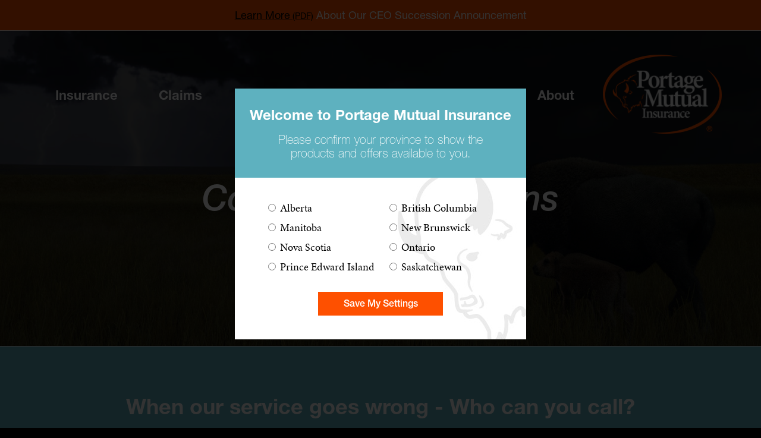

--- FILE ---
content_type: text/html; charset=utf-8
request_url: https://portagemutual.com/company/concerns
body_size: 6638
content:
<!DOCTYPE html>
<html lang="en">
<head>
    <meta charset="utf-8" />
<meta name="viewport" content="width=device-width, initial-scale=1.0" />
<meta name="theme-color" content="#fe5000" />

<!-- Global site tag (gtag.js) - Google Analytics -->
<script async src="https://www.googletagmanager.com/gtag/js?id=UA-26798676-1"></script>
<script nonce="vthBodD4605AUV6wVeqQDSxh">
    window.dataLayer = window.dataLayer || [];
    function gtag() { dataLayer.push(arguments); }
    gtag("js", new Date());

    gtag("config", "UA-26798676-1");
</script>

<title>Complaints/Concerns - Portage Mutual Insurance</title>

<link rel="apple-touch-icon" href="/images/favicon-96x96.png?v=UucaTq-ob1NecaOmQoPBcNhp58HoxJAd3rONE3CMgx4" sizes="96x96" type="image/png" />
<link rel="icon" href="/images/favicon-96x96.png?v=UucaTq-ob1NecaOmQoPBcNhp58HoxJAd3rONE3CMgx4" sizes="96x96" type="image/png" />
<link rel="icon" href="/images/favicon-32x32.png?v=h_Nd7EKuEJTlWhvZ10DM2vddBg8HQsoqwcZVdrKt1_Y" sizes="32x32" type="image/png" />
<link rel="icon" href="/favicon.ico?v=aSSS_8FyszbL8w2EKGUUNNbObJKgAzJ0flTfolwc5o4" sizes="16x16" type="image/vnd.microsoft.icon" />
<link rel="stylesheet" href="https://use.typekit.net/mua0jpi.css">
<link rel="stylesheet" href="/lib/FontAwesome5/css/all.min.css" />
<style type="text/css" media="print" nonce="CKo14WBH7UwiP&#x2B;s04Be3IkeP">
    @import url(https://fast.fonts.net/lt/1.css?apiType=css&c=96221489-7898-4edc-bb9d-0409df55d11c&fontids=5664067,5664070,5664077,5664081,5664085,5664089,5664093,5664098,5664103,5664107,5664111,5664115,5664119,5664121,5664128,5664150);
</style>
<link rel="stylesheet" href="/css/site.css?v=196BCNlXhrfNGWlW3UTKgapMk43i4adLUhP_iQNuWpA" />


    <link rel="stylesheet" href="/css/fonts-neue-helvetica.min.css?v=LoFe3j8xbwplbebhs1fqftZY_6nGRxg8gYsvnhw23hI" />



    
    
</head>
<body>
        
<div class="province-selector-overlay"></div>

<div class="province-selector">
    <div class="province-selector-inner">
        <div class="province-selector-header">
            <h1>Welcome to Portage Mutual Insurance</h1>
            <p>Please confirm your province to show the products and offers available to you.</p>
        </div>

        <div class="province-selector-content">
            <form method="post" action="/region?ReturnUrl=%2Fcompany%2Fconcerns">
                <div class="province-selector-list">
                    <ul>
                            <li>
                                <input type="radio" id="CurrentProvince_ab" value="AB" name="CurrentProvince" />
                                <label for="CurrentProvince_ab">Alberta</label>
                            </li>
                            <li>
                                <input type="radio" id="CurrentProvince_bc" value="BC" name="CurrentProvince" />
                                <label for="CurrentProvince_bc">British Columbia</label>
                            </li>
                            <li>
                                <input type="radio" id="CurrentProvince_mb" value="MB" name="CurrentProvince" />
                                <label for="CurrentProvince_mb">Manitoba</label>
                            </li>
                            <li>
                                <input type="radio" id="CurrentProvince_nb" value="NB" name="CurrentProvince" />
                                <label for="CurrentProvince_nb">New Brunswick</label>
                            </li>
                            <li>
                                <input type="radio" id="CurrentProvince_ns" value="NS" name="CurrentProvince" />
                                <label for="CurrentProvince_ns">Nova Scotia</label>
                            </li>
                            <li>
                                <input type="radio" id="CurrentProvince_on" value="ON" name="CurrentProvince" />
                                <label for="CurrentProvince_on">Ontario</label>
                            </li>
                            <li>
                                <input type="radio" id="CurrentProvince_pe" value="PE" name="CurrentProvince" />
                                <label for="CurrentProvince_pe">Prince Edward Island</label>
                            </li>
                            <li>
                                <input type="radio" id="CurrentProvince_sk" value="SK" name="CurrentProvince" />
                                <label for="CurrentProvince_sk">Saskatchewan</label>
                            </li>
                    </ul>
                </div>

                <div class="province-selector-button-container">
                    <button type="submit" class="btn btn-primary">Save My Settings</button>
                </div>
            <input name="__RequestVerificationToken" type="hidden" value="CfDJ8JM0c2sTdSdGilPDbyZDxGRRoYRWx0fPqknPRaUEvHvUFot-Zr2gEs9niYNieuNjqkPrEI9P517HP79nD0wEqmg-LhJgdLl8cS53UJWw-agHkbtNPQeLH8K1NaYht5PHwHmGrP1YLHNCd_DCGthBqdo" /></form>
        </div>
    </div>
</div>
 


    <header>
    <div class="navbar container">
        <div class="responsive-nav">
            <span class="hidden" id="menu-label">Main menu</span>
            <button class="menu-toggle" id="menu-toggle" aria-label="Toggle navigation" aria-expanded="false">
                <span></span>
            </button>
        </div>

        <div class="main-nav">
            <div class="nav-menu">
                <a class="nav-menu-trigger" aria-expanded="false" href="#">Insurance</a>
                <div class="nav-sub-menu">
                    <a class="nav-sub-menu-item" href="/products">Insurance Products</a>
                    <a class="nav-sub-menu-item" href="/products/agricultural-pro">Agricultural</a>
                    <a class="nav-sub-menu-item" href="/products/auto-pro">Auto</a>
                    <a class="nav-sub-menu-item" href="/products/condominium">Condominium</a>
                    <a class="nav-sub-menu-item" href="/products/contractors-pro">Contractors</a>
                    <a class="nav-sub-menu-item" href="/products/residential-pro">Homeowner</a>
                    <a class="nav-sub-menu-item" href="/products/home-business">Home Business</a>
                    <a class="nav-sub-menu-item" href="/products/office-pro">Office</a>
                    <a class="nav-sub-menu-item" href="/products/realty-pro">Realty</a>
                    <a class="nav-sub-menu-item" href="/products/retailers-pro">Retailers</a>
                    <a class="nav-sub-menu-item" href="/products/tenant">Tenant</a>
                </div>
            </div>
            <div class="nav-menu">
                <a class="nav-menu-trigger" aria-expanded="false" href="#">Claims</a>
                <div class="nav-sub-menu">
                    <a class="nav-sub-menu-item" href="/claims/make-claim">Make a Claim</a>
                    <a class="nav-sub-menu-item" href="/claims/after-hours">Emergency Claims</a>
                    <a class="nav-sub-menu-item" href="/claims/loss-prevention">Loss Prevention</a>
                    <a class="nav-sub-menu-item" href="/claims/identity-theft">Protecting Your Identity</a>
                </div>
            </div>
            <div class="nav-menu">
                <a class="nav-menu-trigger" href="#" aria-expanded="false">Brokers</a>
                <div class="nav-sub-menu">
                    <a class="nav-sub-menu-item" href="/brokers/find-broker">Find a Broker</a>
                    <a class="nav-sub-menu-item" href="/brokers/broker-compensation">Broker Compensation</a>
                </div>
            </div>
            <div class="nav-menu">
                <a class="nav-menu-trigger" href="#" aria-expanded="false">Payments</a>
                <div class="nav-sub-menu">
                    <a class="nav-sub-menu-item" href="/payments/make-payment">Make a Payment</a>
                    <a class="nav-sub-menu-item" href="/payments/payment-plans">Payment Plans</a>
                    <a class="nav-sub-menu-item" href="/payments/billing-questions">Billing Questions</a>
                </div>
            </div>
            <div class="nav-menu">
                <a class="nav-menu-trigger" href="#" aria-expanded="false">Contact</a>
                <div class="nav-sub-menu">
                    <a class="nav-sub-menu-item" href="/company/contact-us">Contact Us</a>
                    <a class="nav-sub-menu-item" href="/company/branches">Branches &amp; Offices</a>
                    <a class="nav-sub-menu-item" href="/company/community-sponsorship">Community Sponsorship</a>
                    <a class="nav-sub-menu-item" href="/company/concerns">Concerns</a>
                    <a class="nav-sub-menu-item" href="/company/careers-and-culture">Careers &amp; Culture</a>
                </div>
            </div>
            <div class="nav-menu">
                <a class="nav-menu-trigger" href="#" aria-expanded="false">About</a>
                <div class="nav-sub-menu">
                    <a class="nav-sub-menu-item" href="/company/our-story">Our Story</a>
                    <a class="nav-sub-menu-item" href="/company/annual-report">Annual Report</a>
                    <a class="nav-sub-menu-item" href="/company/consumer-code">Consumer Rights</a>
                    <a class="nav-sub-menu-item" href="/company/privacy">Privacy Code</a>
                    <a class="nav-sub-menu-item" href="/company/accessibility-policy">Accessibility Policies</a>
                </div>
            </div>
        </div>

        <div class="nav-logo">
            <a aria-label="Go to homepage" href="/">
                <img class="logo-mobile" role="presentation" src="/images/logo-mobile.png?v=yVYjQpqpJesIy4H1olZQDfJ9iGTmCLewYS9SdDpT7yw" alt="Portage Mutual Insurance" width="135" height="90" />
                <img class="logo" role="presentation" src="/images/logo-portage-mutual-insurance.png?v=bTfFWu_8MjOgMQ1Y7wm4161wNdO0SdaKd1ULRhr3Vnk" alt="Portage Mutual Insurance" width="201" height="134" />
            </a>
        </div>

    </div>
    <div class="covid-19-response">
        <a href="/files/Press_Release_2025-09-08.pdf" target="_blank" rel="noopener">Learn More</a> About Our CEO Succession Announcement
    </div>
</header>


    <main role="main" id="main">
        
<section class="hero-content"><div class="hero-image"><img src="/images/prairies-header.jpg?v=F3DD28QQu9CJQzO9H4bbLl1TdlsKI8GhiRs9DEa7Zvk" role="presentation" alt="" /></div><div class="container">
    <h1>Complaints/Concerns</h1>
</div></section>

<section class="section-secondary-standard-heading" id="content">
    <div class="container">
        <h2>When our service goes wrong - Who can you call?</h2>
    </div>
</section>

<section class="section-standard">
    <div class="container">
        <p>
            Your primary contact for any insurance issues is your broker, the person from whom you purchased your
            insurance. Contact her or him first to resolve your complaint.
        </p>

        <p>
            “Mutual Service With Security” is our motto and we take it seriously. However, we recognize things can go
            wrong.
        </p>

        <p>
            Portage Mutual Insurance established formal complaint handling procedures to ensure your issues are
            thoroughly reviewed. If you feel that all your concerns have not been addressed by your broker please
            contact our nearest branch office. A company representative, with the authority to address your concerns,
            will speak with you or return your call promptly.
        </p>

        <p>
            When calling or writing, please direct your request to “The Branch Manager” of the Portage Mutual Insurance
            office nearest you. Please state the nature of the request, your contact information and any other
            information, such as your policy number, which may help us respond quickly.
        </p>

        <ul class="branch-list">
            <li>
                <h3>Maritimes</h3>
                Branch Manager: <a href="mailto:dlandymore@portagemutual.com">Dudley Landymore</a><br />
                Claims Manager: <a href="mailto:cgeddes@portagemutual.com">Chris Geddes</a><br />
                Phone: <a href="tel:+18005651000">1-800-565-1000</a>
            </li>

            <li>
                <h3>Ontario</h3>
                Branch Manager: <a href="mailto:pditullio@portagemutual.com">Pino DiTullio</a><br />
                Claims Manager: <a href="mailto:clawson@portagemutual.com">Chaussie Lawson</a><br />
                Phone: <a href="tel:+18002637262">1-800-263-7262</a>
            </li>

            <li>
                <h3>Manitoba/Saskatchewan</h3>
                Branch Manager: <a href="mailto:bmooney@portagemutual.com">Brian Mooney</a><br />
                Claims Manager: <a href="mailto:mtarr@portagemutual.com">Michael Tarr</a><br />
                Phone: <a href="tel:+18005677721">1-800-567-7721</a>
            </li>

            <li>
                <h3>Alberta/BC</h3>
                Branch Manager: <a href="mailto:jgauvreau@portagemutual.com">Jean Gauvreau</a><br />
                Claims Manager: <a href="mailto:kperez@portagemutual.com">Karen Perez</a><br />
                Phone: <a href="tel:+18006613625">1-800-661-3625</a>
            </li>
        </ul>

        <p>
            If you and the Branch Manager are unable to come to a mutual resolution, you can then direct your request to
            the attention of “Senior Management” at our head office. All related correspondence and information with
            respect to the complaint will be escalated to this level.
        </p>

        <p>
            In the event a solution cannot be found with Senior Management, there is a further process that involves an
            external independent organization that deals with complaints. The company Ombudsman will advise you of who
            to contact providing a toll free number for the specific organization shown below.
        </p>

        <div class="ombudservices">
            <ul class="ombudservice-list">
                <li>
                    <h4>Alberta Only</h4>
                    <a href="https://www.giocanada.org/" target="_blank" rel="noopener">
                        <img src="/images/ombudservice-gio.png?v=CWEinN3-sCyeD92m7a_kjn8Vdci4NotszGXZLDQIzSY" role="presentation" alt="" width="431" height="102" /><br />
                        General Insurance OmbudService
                        (GIO)
                    </a>
                </li>

                <li>
                    <h4>All Other Provinces</h4>
                    <a href="http://www.mutualombudservice.ca" target="_blank" rel="noopener">
                        <img src="/images/ombudservice-mico.png?v=pN8TpX3fPHPowHEJGWTo_RfIs3a8yZTNGREdDD559OY" role="presentation" alt="" width="100" height="100" /><br />
                        Mutual Insurance Companies
                        OmbudService (MICO)
                    </a>
                </li>
            </ul>
        </div>
    </div>
</section>

    </main>

    <footer class="footer">
    <div class="container">
        <div class="footer-sections">
            <div class="footer-section footer-links">
                <a href="/products">Insurance Products</a><br />
                <a href="/claims/make-claim">Claims</a><br />
                <a href="/brokers/find-broker">Brokers</a><br />
                <a href="/payments/make-payment">Payments</a><br />
                <a href="/company/branches">About Us</a>
            </div>
                <div class="footer-section footer-address">
                    <strong>Portage Mutual Insurance</strong><br />
                    224-1595 Bedford Hwy<br />
                    Bedford, NS<br />
                    B4A 3Y4
                </div>
                <div class="footer-section footer-contact">
                    <strong>Get In Touch with Us</strong><br />
                    Local Phone: <a href="tel:+19028351054">902-835-1054</a><br />
                    Toll Free: <a href="tel:+18005651000">1-800-565-1000</a><br />
                    Fax: <a href="tel:+19028357975">902-835-7975</a><br />
                </div>

            <div class="footer-section footer-contact">
                <strong>Make a Claim</strong><br />
                Toll Free: <a href="tel:+18887961438">1-888-796-1438</a><br />
                <a aria-label="make a claim online" href="/claims/make-claim">Online</a>
            </div>

            <div class="footer-section footer-logos">
                <picture><source media="(max-width: 649px)" srcset="data:,x" /><img src="/images/ibc-medal.png?v=qgl1MQ9uPcoNy2Rz6MHd14KkVt3Eg-4JO4gh3Y9VCy8" class="footer-medal" role="presentation" title="Insurance Business Canada 5-Star Insurer" width="127" height="125" /></picture>

                <a aria-label="Go to homepage" class="footer-logo" href="/">
                    <picture><source media="(max-width: 649px)" srcset="data:,x" /><img src="/images/logo-footer.png?v=fPrFNdhTMoMflQwj6D9XdSw-rclI_4jeSMPfKSEfLWk" role="presentation" title="Portal Mutual Insurance" width="164" height="139" /></picture>
                </a>
            </div>
        </div>


        <div class="footer-rights">
            <div>
                &copy; 2026 The Portage la Prairie Mutual Insurance Company. All rights reserved.
            </div>
            <div>
                <a href="/company/privacy">Privacy Policy</a>
            </div>
            <div>
                <form method="post" action="/region?ReturnUrl=%2Fcompany%2Fconcerns">
                    <button type="submit" class="a-btn">Change Province</button>
                <input name="__RequestVerificationToken" type="hidden" value="CfDJ8JM0c2sTdSdGilPDbyZDxGRRoYRWx0fPqknPRaUEvHvUFot-Zr2gEs9niYNieuNjqkPrEI9P517HP79nD0wEqmg-LhJgdLl8cS53UJWw-agHkbtNPQeLH8K1NaYht5PHwHmGrP1YLHNCd_DCGthBqdo" /></form>
            </div>
            <div>
                <a href="https://www.facebook.com/portagemutual" target="_blank"><img src="/images/facebook-logo.png" title="Follow us on Facebook" /></a>
            </div>
            <div>
                <a href="https://www.linkedin.com/company/the-portage-la-prairie-mutual-ins.-co." target="_blank"><img src="/images/linkedin-logo.png" title="Follow us on LinkedIn" /></a>
            </div>
        </div>
    </div>
</footer>


    

    <script src="/lib/jquery/dist/jquery.min.js?v=82hEkGrSMJh3quMSG4f7FbngmAPLTDM63H4eNayS4Us"></script>

<script src="/js/site.js?v=8TstaqPbKFX_Gte-S69mB_CC34Wi8WDwPtOsS3mK-Iw"></script>


    
</body>
</html>


--- FILE ---
content_type: text/css
request_url: https://portagemutual.com/css/site.css?v=196BCNlXhrfNGWlW3UTKgapMk43i4adLUhP_iQNuWpA
body_size: 15585
content:
@charset "UTF-8";
*, *::before, *:after {
  box-sizing: border-box;
}

.hidden {
  display: none !important;
}

html, body {
  margin: 0;
  padding: 0;
  height: 100%;
}

html {
  font-size: 16px;
  font-family: minion-pro, serif;
  text-size-adjust: none;
  background-color: #000;
}

body {
  display: flex;
  flex-direction: column;
  font-size: 1.125rem;
  line-height: 1.27777;
  background-color: #fff;
}

@media (min-width: 720px) {
  body {
    font-size: 1.25rem;
    line-height: 1.19048;
  }
}

header {
  background-color: #fff;
  flex-shrink: 1;
  z-index: 10;
}

@media (min-width: 960px) {
  header {
    position: relative;
  }
  header .navbar {
    position: absolute;
    top: 100%;
    margin-top: 20px;
    left: 0;
    right: 0;
  }
}

main {
  flex: 1 0 auto;
  background-color: #fff;
}

@media (min-width: 720px) {
  main {
    overflow-x: hidden;
  }
}

h1, h2, h3, h4, h5, h6 {
  font-family: neue-helvetica, "Helvetica Neue", Helvetica, Arial, sans-serif;
}

h2 {
  font-size: 1.5rem;
  font-weight: 300;
}

h2 strong {
  font-weight: 700;
}

@media (min-width: 720px) {
  h2 {
    font-size: 1.75rem;
  }
}

@media (min-width: 960px) {
  h2 {
    font-size: 2rem;
  }
}

h3 {
  font-size: 1.25rem;
  font-weight: 300;
}

h3 strong {
  font-weight: 700;
}

@media (min-width: 720px) {
  h3 {
    font-size: 1.5rem;
  }
}

@media (min-width: 960px) {
  h3 {
    font-size: 1.625rem;
  }
}

p {
  margin: 1em 0;
}

a, .a-btn {
  color: #fe5000;
  text-decoration: underline;
}

a:focus, a:hover, a:active, .a-btn:focus, .a-btn:hover, .a-btn:active {
  color: #042a2b;
}

a[href^="tel:"] {
  color: currentColor;
  text-decoration: none;
}

a[href^="tel:"]:focus, a[href^="tel:"]:hover, a[href^="tel:"]:active {
  color: currentColor;
}

a[href$=".pdf"]::after {
  content: " (PDF)";
  text-decoration: none;
  color: #000;
  font-size: 0.8em;
}

@media print {
  a[target="_blank"][href^="http"]::after {
    content: " (" attr(href) ")";
    text-decoration: none;
    color: #000;
  }
}

.skip-to-content {
  left: 50%;
  position: absolute;
  top: 4px;
  transform: translate3d(-50%, -500px, 0);
  z-index: 100;
}

.skip-to-content.btn {
  border: 1px solid #fff;
}

.skip-to-content:focus {
  transform: translate3d(-50%, 0, 0);
}

.skip-to-content:focus.btn {
  outline-offset: -3px;
}

table {
  border-collapse: collapse;
  font-size: 1rem;
  width: 100%;
  caption-side: bottom;
}

table caption {
  text-align: left;
  padding-top: 10px;
}

table th, table td {
  vertical-align: top;
  border-bottom: 1px solid #5eb1bf;
  padding: 6px 0;
}

table th {
  color: #042a2b;
}

table th[scope="row"] {
  text-align: left;
  padding-right: 20px;
}

@media (min-width: 720px) {
  table {
    font-size: 1.125rem;
  }
}

ul {
  list-style-type: disc;
}

@supports (list-style-type: "• ") {
  ul {
    list-style-type: "• ";
  }
}

li {
  margin-bottom: 4px;
}

li:last-child {
  margin-bottom: 0;
}

@media (max-width: 959px) {
  .lg-up-only {
    display: none;
  }
}

.text-right {
  text-align: right;
}

.text-left {
  text-align: left;
}

.text-center {
  text-align: center;
}

.text-accent {
  font-family: neue-helvetica, "Helvetica Neue", Helvetica, Arial, sans-serif;
}

.text-italic {
  font-style: italic;
}

.text-bold {
  font-weight: 700;
}

.text-nowrap {
  white-space: nowrap;
}

.indented-note {
  padding-left: 8px;
  text-indent: -8px;
}

.fine-print {
  font-size: 0.8125rem;
}

span.indented-note {
  display: block;
}

.form {
  display: flex;
  flex-direction: column;
  padding: 20px;
  background-color: #eee;
}

.form label {
  margin: 0 0 4px 0;
  font-family: neue-helvetica, "Helvetica Neue", Helvetica, Arial, sans-serif;
}

.form .required::after {
  content: '*';
  color: red;
}

.form .form-input {
  margin: 0 0 20px 0;
}

.form button:disabled {
  opacity: 0.5;
}

.form button:disabled:hover {
  cursor: not-allowed;
}

.form .form-input input, .form .form-input select, .form .form-input textarea {
  width: 100%;
  font-family: neue-helvetica, "Helvetica Neue", Helvetica, Arial, sans-serif;
  font-size: 1.125rem;
  font-weight: 300;
  padding: 5px;
  margin: 0;
  border: 1px solid #042a2b;
  border-radius: 0;
  background-color: #fff;
  margin-top: 5px;
}

.form .form-input input:focus, .form .form-input select:focus, .form .form-input textarea:focus {
  border: 1px solid #fe5000;
  outline: none;
}

.form .form-input option {
  font-family: neue-helvetica, "Helvetica Neue", Helvetica, Arial, sans-serif;
  font-size: 1.125rem;
  font-weight: 300;
}

.form .form-input textarea {
  height: 300px;
}

.form .form-input label small {
  display: block;
  color: #777;
}

.form .form-input-multiple {
  display: flex;
  justify-content: space-around;
  gap: 16px;
  flex-wrap: wrap;
}

.form .form-input-multiple div {
  flex: 1 1;
}

.form .form-input-multiple div label {
  color: #777;
  font-size: 1.1rem;
}

.container > form:last-child > .form {
  margin-bottom: 80px;
}

@media (min-width: 720px) {
  .form {
    display: grid;
    grid-template-columns: max-content 1fr;
    grid-gap: 20px;
    padding: 40px;
  }
  .form .grid-row {
    grid-column: 1/3;
  }
  .form .validation-summary-errors {
    grid-column: 1 / 3;
    margin-bottom: 10px;
  }
  .container > form:last-child > .form {
    margin-bottom: 40px;
  }
  .form label {
    padding: 5px 0 0;
  }
  .form label, .form .form-input {
    margin: 0;
  }
  .form .form-input input, .form .form-input select, .form .form-input textarea, .form .form-input option {
    font-size: 1.25rem;
  }
  .form .form-input textarea {
    height: 200px;
  }
  .form .form-input, .form .form-buttons {
    grid-column: 2 / 3;
  }
}

.input-validation-error {
  outline: 1px solid #cc0000 !important;
  border: 1px solid #cc0000 !important;
}

.validation-error {
  color: #cc0000;
  font-size: 1rem;
  font-weight: 700;
  padding: 2px 0;
}

@media (min-width: 720px) {
  .validation-error {
    font-size: 1.125rem;
    min-height: 2rem;
  }
}

.validation-summary-errors {
  margin-bottom: 20px;
  border: 2px solid #cc0000;
  background-color: #f8dfdf;
}

.container {
  width: 100%;
  padding-left: 20px;
  padding-right: 20px;
  max-width: 1228px;
  margin-left: auto;
  margin-right: auto;
}

@media (min-width: 720px) {
  .container {
    padding-left: 40px;
    padding-right: 40px;
  }
}

.container .download-links {
  margin-top: 10px;
  padding-bottom: 25px;
}

.img-responsive, .ombudservice-list img, .section-product-brief-right .accent-image img, .section-claim-help .accent-image img, .section-story-right .accent-image img, .section-coverage-standards .accent-image img, .section-product-brief-left .accent-image img, .section-story-left .accent-image img, .section-trust .accent-image img {
  max-width: 100%;
  height: auto;
}

.video-responsive {
  position: relative;
  padding-bottom: 56.25%;
  /* 16:9 */
  height: 0;
}

.video-responsive iframe {
  position: absolute;
  top: 0;
  left: 0;
  width: 100%;
  height: 100%;
}

.print-button {
  display: none;
}

.hero-content {
  background-color: #042a2b;
  background-size: cover;
  background-repeat: no-repeat;
  background-position-x: center;
  overflow: auto;
  color: #fff;
  font-family: neue-helvetica, "Helvetica Neue", Helvetica, Arial, sans-serif;
  text-align: center;
  overflow: hidden;
  min-height: 250px;
  display: flex;
  flex-direction: column;
  position: relative;
  z-index: 1;
  padding-bottom: 10px;
}

.hero-content .hero-image {
  position: absolute;
  top: 0;
  bottom: 0;
  left: 0;
  right: 0;
  z-index: -1;
}

.hero-content .hero-image img {
  object-fit: cover;
  width: 100%;
  height: 100%;
  display: block;
}

.hero-content .hero-image::after {
  content: "";
  position: absolute;
  top: 0;
  bottom: 0;
  right: 0;
  left: 0;
  background-color: rgba(0, 0, 0, 0.6);
}

.hero-content.hero-content-tall {
  min-height: 450px;
}

.hero-content.hero-content-tall .hero-image::after {
  display: none;
}

.hero-content.hero-content-tall h1 {
  margin-top: 20px;
}

.hero-content.hero-content-tall .fun-fact {
  display: flex;
  align-items: center;
  justify-content: center;
}

.hero-content.hero-content-tall .fun-fact h2 {
  margin: 0;
  font-weight: 500;
}

.hero-content.hero-content-tall .fun-fact p {
  text-align: left;
  margin: 0 0 0 8px;
  padding-left: 16px;
}

.hero-content.hero-content-tall .fun-fact p::before {
  content: "";
  position: absolute;
  top: 0;
  bottom: 0;
  left: -2px;
  width: 2px;
  background-color: #fff;
  box-shadow: 0px 0px 25px 0px #171e28;
}

.hero-content.hero-content-tall p, .hero-content.hero-content-tall .swiper-slide {
  text-shadow: 0 0 10px rgba(23, 30, 40, 0.25), 0 0 20px #171e28, 0 0 40px #171e28;
  transform: translateZ(0);
}

.hero-content.hero-content-tall p strong, .hero-content.hero-content-tall .swiper-slide strong {
  font-weight: 500;
}

.hero-content.hero-content-tall .container {
  padding-bottom: 200px;
}

.hero-content .container {
  display: flex;
  flex-direction: column;
  flex: 1 0 auto;
  justify-content: center;
}

.hero-content h1 {
  font-size: 2.25rem;
  font-style: italic;
  margin: 0;
  line-height: 1;
  font-weight: 500;
}

.hero-content p {
  margin: 10px auto 0;
  font-weight: 200;
  font-size: 0.9375rem;
  max-width: 920px;
}

.hero-content .swiper-container {
  width: 100%;
  margin: 10px auto 0;
  overflow: visible;
}

.hero-content .swiper-container p {
  margin-top: 0;
}

.hero-content .swiper-container .swiper-wrapper {
  height: auto;
}

.hero-content .swiper-container .swiper-pagination {
  position: static;
  margin-top: 10px;
}

.hero-content .swiper-container .swiper-pagination.swiper-pagination-bullets .swiper-pagination-bullet {
  background-color: #fff;
  opacity: 1;
  width: 10px;
  height: 10px;
  margin: 0 8px;
}

.hero-content .swiper-container .swiper-pagination.swiper-pagination-bullets .swiper-pagination-bullet-active {
  background-color: #ff7332;
}

@media (min-width: 720px) {
  .hero-content .swiper-container .swiper-pagination.swiper-pagination-bullets .swiper-pagination-bullet {
    width: 12px;
    height: 12px;
  }
}

.hero-content .btn {
  border: 1px solid #fff;
}

.hero-content .btn:focus {
  outline-offset: -3px;
}

@media (min-width: 720px) {
  .hero-content {
    padding-top: calc(40px + 13.33333vw);
    padding-bottom: 60px;
    min-height: 44vw;
  }
  .hero-content.hero-content-tall {
    min-height: 68.7vw;
  }
  .hero-content.hero-content-tall p, .hero-content.hero-content-tall .swiper-container {
    margin-top: 15px;
  }
  .hero-content.hero-content-tall .swiper-container p {
    margin-top: 0;
  }
  .hero-content.hero-content-tall .container {
    display: block;
    padding-bottom: 0;
  }
  .hero-content.hero-content-tall .fun-fact h2 {
    white-space: nowrap;
  }
  .hero-content.hero-content-tall .fun-fact p {
    max-width: 680px;
    margin: 0 0 0 16px;
    padding-left: 24px;
  }
  .hero-content.hero-content-tall .fun-fact p::before {
    left: -4px;
    width: 4px;
  }
  .hero-content h1 {
    font-size: 3rem;
  }
  .hero-content p {
    font-size: 1.375rem;
  }
}

@media (min-width: 960px) {
  .hero-content {
    padding-bottom: 80px;
  }
  .hero-content h1 {
    font-size: 3.75rem;
  }
  .hero-content p {
    font-size: 1.625rem;
  }
  .hero-content.hero-content-tall .swiper-container {
    margin-top: 20px;
  }
  .hero-content.hero-content-tall h2 {
    font-size: 2rem;
  }
  .hero-content.hero-content-tall .fun-fact p {
    max-width: 840px;
    margin: 0 0 0 24px;
    padding-left: 36px;
  }
  .hero-content.hero-content-tall .fun-fact p::before {
    left: -5px;
    width: 5px;
  }
}

@media (min-width: 1000px) {
  .hero-content {
    padding-top: 175px;
  }
}

@media (min-width: 1100px) {
  .hero-content.hero-content-tall h1 {
    margin-top: 40px;
  }
}

@media (min-width: 1208px) {
  .hero-content {
    min-height: 530px;
    padding-bottom: 145px;
  }
  .hero-content.hero-content-tall {
    min-height: 830px;
  }
  .hero-content.hero-content-tall h1 {
    margin-top: 60px;
  }
  .hero-content.hero-content-tall h2 {
    font-size: 2.5rem;
  }
  .hero-content.hero-content-tall .fun-fact p {
    margin: 0 0 0 36px;
    padding-left: 56px;
  }
  .hero-content.hero-content-tall .fun-fact p::before {
    left: -6px;
    width: 6px;
  }
  .hero-content .swiper-container {
    overflow-x: hidden;
  }
}

.pro,
.hero-content .pro {
  font-family: neue-helvetica-condensed, neue-helvetica, "Helvetica Neue", Helvetica, Arial, sans-serif;
  font-weight: 700;
  font-style: oblique;
  color: #fff;
}

.pro b,
.hero-content .pro b {
  color: #fe5000;
  font-weight: 400;
  font-size: 0.75em;
  text-transform: uppercase;
}

.subhero-content {
  font-family: neue-helvetica, "Helvetica Neue", Helvetica, Arial, sans-serif;
}

.subhero-content .container > * {
  position: relative;
  z-index: 5;
  margin: 0 -20px;
}

.subhero-content .container > div {
  border-top: 1px solid #fff;
  color: #fff;
  background-color: #5eb1bf;
  padding: 15px 20px;
  font-size: 1rem;
}

.subhero-content .container > div a {
  color: currentColor;
}

.subhero-content .container > ul {
  background-color: #fff;
  list-style-type: none;
  display: flex;
  flex-direction: column;
  padding: 0;
  font-weight: 700;
  text-align: center;
}

.subhero-content .container > ul li {
  flex: 1 0 0%;
  margin-top: 1px;
  margin-bottom: 0;
}

.subhero-content .container > ul li .btn {
  display: block;
  border: none;
  font-size: 1.125rem;
}

@media (min-width: 720px) {
  .subhero-content .container > * {
    overflow: auto;
    margin: 0 -42px;
  }
  .subhero-content .container > div {
    padding: 30px 40px;
    border-left: 1px solid #fff;
    border-right: 1px solid #fff;
    font-size: 1.125rem;
  }
  .subhero-content.subhero-content-office .container > div {
    font-size: 1.06rem;
  }
  .subhero-content .container > ul {
    flex-direction: row;
    flex-shrink: 1;
  }
  .subhero-content .container > ul li {
    margin-left: 1px;
  }
  .subhero-content .container > ul li .btn {
    padding-top: 24px;
    padding-bottom: 24px;
    font-size: 1.375rem;
  }
  .subhero-content .container > ul li:last-child {
    margin-right: 1px;
  }
}

@media (min-width: 1208px) {
  .subhero-content {
    height: 0;
  }
  .subhero-content .container > * {
    transform: translateY(-100%);
    margin: 0 -50px;
  }
}

.btn {
  display: inline-block;
  font-family: neue-helvetica, "Helvetica Neue", Helvetica, Arial, sans-serif;
  font-size: 1rem;
  line-height: 1;
  border: none;
  color: #fff;
  min-width: 140px;
  padding: 12px 24px;
  text-align: center;
  text-decoration: none;
  font-weight: 500;
}

.btn:focus, .btn:active, .btn:hover {
  color: #fff;
}

.btn:focus {
  outline: 1px dotted #fff;
  outline-offset: -2px;
}

.btn-primary {
  background-color: #fe5000;
}

.btn-primary:focus, .btn-primary:hover, .btn-primary:active {
  background-color: #f14c00;
}

.btn-primary.btn-fake:focus, .btn-primary.btn-fake:hover, .btn-primary.btn-fake:active {
  background-color: #fe5000;
}

.btn-secondary {
  background-color: #5eb1bf;
}

.btn-secondary:focus, .btn-secondary:hover, .btn-secondary:active {
  background-color: #4ca8b8;
}

.btn-black {
  background-color: #000;
}

.btn-black:focus, .btn-black:hover, .btn-black:active {
  background-color: #1a1a1a;
}

footer {
  background-color: #000;
  border-top: 1px solid #fff;
  color: #fff;
  font-size: 0.875rem;
  font-family: neue-helvetica, "Helvetica Neue", Helvetica, Arial, sans-serif;
  flex-shrink: 1;
  padding: 40px 20px;
  line-height: 1.5;
  font-weight: 300;
}

footer .container {
  position: relative;
}

footer a, footer .a-btn {
  color: #5eb1bf;
  font-weight: 400;
}

footer a:focus, footer a:hover, footer a:active, footer .a-btn:focus, footer .a-btn:hover, footer .a-btn:active {
  color: #fe5000;
}

footer .footer-sections {
  display: flex;
  flex-direction: column;
}

footer .footer-sections strong {
  font-weight: 700;
}

footer .footer-section {
  margin-bottom: 15px;
  flex: 0 0 auto;
}

footer .footer-rights {
  font-size: 0.8125rem;
}

footer .footer-rights > * {
  flex: 0 1 auto;
  display: inline;
}

footer .footer-rights > *::before {
  content: "|";
  padding: 0 10px;
}

footer .footer-rights > *:first-child::before {
  content: none;
}

footer .footer-rights form {
  display: inline;
}

footer .footer-logos {
  display: none;
}

footer .footer-logos img {
  display: block;
}

footer .footer-logos a {
  display: block;
  outline-offset: 2px;
}

footer .footer-logos a:focus, footer .footer-logos a:active {
  outline: 1px dotted #fff;
}

footer .footer-logos .footer-logo {
  display: none;
}

@media (min-width: 720px) {
  footer {
    font-size: 0.9375rem;
    padding: 50px 0;
  }
  footer .footer-sections {
    flex-direction: row;
    justify-content: space-between;
  }
  footer .footer-links {
    order: 2;
  }
}

@media (min-width: 880px) {
  footer .footer-logos {
    display: flex;
    order: 3;
    margin-bottom: -10px;
  }
}

@media (min-width: 1100px) {
  footer .footer-logos .footer-medal {
    margin-right: 30px;
  }
  footer .footer-logos .footer-logo {
    display: block;
  }
}

.a-btn {
  background: none !important;
  border: none;
  padding: 0 !important;
  font-family: inherit;
  display: inline;
  font-size: 1em;
  cursor: pointer;
}

.a-btn:focus, .a-btn:active {
  outline: 1px dotted currentColor;
}

.province-selector-overlay {
  position: fixed;
  background-color: rgba(0, 0, 0, 0.8);
  bottom: 0;
  top: 0;
  right: 0;
  left: 0;
  z-index: 50;
}

.province-selector {
  position: fixed;
  display: flex;
  align-items: center;
  justify-content: center;
  overflow: auto;
  flex-direction: row;
  z-index: 100;
  flex-direction: column;
  min-height: 100vh;
  left: 0;
  right: 0;
  padding: 10px;
}

.province-selector-inner {
  flex: 0 0 auto;
  width: 490px;
  max-width: 100%;
  max-height: 100vh;
  overflow: auto;
}

.province-selector-inner .province-selector-content {
  padding: 40px 20px;
  background: #fff url(/images/bison-watermark.jpg) no-repeat;
  background-position: right center;
  background-position: calc(100% + 52px) center;
  background-size: 230px;
  font-size: 1.125rem;
}

.province-selector-inner .province-selector-list {
  display: flex;
  justify-content: center;
}

.province-selector-inner ul {
  flex: 0 0 auto;
  margin: 0;
  padding: 0;
  list-style-type: none;
  display: grid;
  grid-template-columns: 1fr;
  grid-column-gap: 20px;
  grid-row-gap: 12px;
}

.province-selector-inner li {
  white-space: nowrap;
  margin: 0;
}

.province-selector-inner .province-selector-button-container {
  text-align: center;
  padding-top: 32px;
}

.province-selector-inner .btn {
  border: none;
  min-width: 210px;
}

@media (min-width: 500px) {
  .province-selector-inner ul {
    grid-template-columns: 1fr 1fr;
  }
  .province-selector-inner .province-selector-content {
    background-position: 258px -100px;
    background-size: auto;
  }
}

.province-selector-header {
  background-color: #5eb1bf;
  color: #fff;
  text-align: center;
  font-family: neue-helvetica, "Helvetica Neue", Helvetica, Arial, sans-serif;
  padding: 30px 20px;
}

.province-selector-header h1 {
  margin: 0;
  font-size: 1.2rem;
}

.province-selector-header p {
  margin: 16px 0 0;
  font-weight: 200;
}

@media (min-width: 500px) {
  .province-selector-header h1 {
    font-size: 1.5rem;
  }
  .province-selector-header p {
    font-size: 1.25rem;
    padding: 0 40px;
  }
}

.bottom-shadow, .section-tenant-package, .section-office-coverage,
.section-realty-coverage,
.section-retailers-coverage, .section-home-business-coverage, .section-essential-options, .section-condo-benefits, .section-optional-coverage, .section-optional-coverage-residential, .section-optional-coverage-ag, .section-basic-coverage, .section-package-highlights, .section-package-highlights-ag, .section-standard, .section-faq, .section-insurance-products-list, .section-product-brief-right, .section-claim-help, .section-story-right, .section-coverage-standards, .section-product-brief-left, .section-story-left, .section-trust {
  background-color: #fff;
  background-image: linear-gradient(180deg, rgba(255, 255, 255, 0) 0%, rgba(0, 0, 0, 0.3) 100%);
  background-size: 100% 90px;
  background-repeat: no-repeat;
  background-position-y: bottom;
}

.emergency-alert {
  background-color: #cdedf6;
  font-weight: 500;
  color: #000;
  text-align: left;
  padding: 10px 0;
}

.emergency-alert h2 {
  font-size: 1.25rem;
  margin: 0 0 10px 0;
  font-weight: 700;
}

.emergency-alert p {
  font-size: 1rem;
  margin: 0 0 10px;
}

.emergency-alert .btn {
  padding-left: 36px;
  padding-right: 36px;
}

@media (min-width: 960px) {
  .emergency-alert {
    padding: 20px 0;
  }
  .emergency-alert h2 {
    font-size: 1.5rem;
  }
  .emergency-alert p {
    font-size: 1.125rem;
  }
  .emergency-alert .container {
    padding-left: 120px;
    padding-right: 120px;
  }
  .emergency-alert .container > div {
    display: flex;
    flex-direction: row;
  }
  .emergency-alert .container > div > * {
    flex: 1 1 auto;
    margin-right: 60px;
  }
  .emergency-alert .container > div > *:last-child {
    margin-right: 0;
  }
  .emergency-alert .emergency-alert-actions {
    white-space: nowrap;
  }
}

.covid-19-response {
  font-size: 0.85rem;
  font-family: neue-helvetica, "Helvetica Neue", Helvetica, Arial, sans-serif;
  background-color: #fe5000;
  color: #fff;
  padding: 10px 0;
  text-align: center;
  border-bottom: 1px solid #fff;
}

.covid-19-response a {
  color: #000;
  text-decoration: underline;
}

@media (min-width: 720px) {
  .covid-19-response {
    font-size: 1rem;
    padding: 15px 0;
  }
}

@media (min-width: 960px) {
  .covid-19-response {
    font-size: 1.125rem;
  }
}

.section-coverage-standards, .section-product-brief-left, .section-story-left, .section-trust {
  padding: 40px 0;
}

.section-coverage-standards .container:first-child, .section-product-brief-left .container:first-child, .section-story-left .container:first-child, .section-trust .container:first-child {
  display: flex;
  flex-direction: row-reverse;
  align-items: center;
  justify-content: center;
}

.section-coverage-standards .section-content, .section-product-brief-left .section-content, .section-story-left .section-content, .section-trust .section-content {
  text-align: center;
}

.section-coverage-standards .accent-image, .section-product-brief-left .accent-image, .section-story-left .accent-image, .section-trust .accent-image {
  display: none;
}

.section-coverage-standards .accent-image img, .section-product-brief-left .accent-image img, .section-story-left .accent-image img, .section-trust .accent-image img {
  border-radius: 50%;
  display: block;
}

.section-coverage-standards .actions, .section-product-brief-left .actions, .section-story-left .actions, .section-trust .actions {
  display: inline-flex;
  flex-direction: column;
}

.section-coverage-standards .actions .btn, .section-product-brief-left .actions .btn, .section-story-left .actions .btn, .section-trust .actions .btn {
  white-space: nowrap;
  margin-top: 2px;
  min-width: 260px;
}

@media (min-width: 720px) {
  .section-coverage-standards .section-content, .section-product-brief-left .section-content, .section-story-left .section-content, .section-trust .section-content {
    max-width: 580px;
    margin-left: 40px;
  }
  .section-coverage-standards h2, .section-product-brief-left h2, .section-story-left h2, .section-trust h2 {
    margin: 20px 0;
  }
  .section-coverage-standards .accent-image, .section-product-brief-left .accent-image, .section-story-left .accent-image, .section-trust .accent-image {
    display: block;
    margin-right: auto;
    min-width: 260px;
    max-width: 30vw;
  }
}

@media (min-width: 960px) {
  .section-coverage-standards, .section-product-brief-left, .section-story-left, .section-trust {
    padding: 50px 0;
  }
  .section-coverage-standards .section-content, .section-product-brief-left .section-content, .section-story-left .section-content, .section-trust .section-content {
    max-width: 620px;
  }
  .section-coverage-standards .actions, .section-product-brief-left .actions, .section-story-left .actions, .section-trust .actions {
    display: grid;
    grid-template-columns: repeat(4, 1fr);
    grid-gap: 20px;
    max-width: 600px;
    margin: 0 auto;
  }
  .section-coverage-standards .actions .btn, .section-product-brief-left .actions .btn, .section-story-left .actions .btn, .section-trust .actions .btn {
    grid-column: span 2;
    margin-top: 0;
  }
  .section-coverage-standards .actions a:last-child:nth-child(2n+1), .section-product-brief-left .actions a:last-child:nth-child(2n+1), .section-story-left .actions a:last-child:nth-child(2n+1), .section-trust .actions a:last-child:nth-child(2n+1) {
    grid-column: 2 / span 2;
  }
}

@media (min-width: 1208px) {
  .section-coverage-standards .section-content, .section-product-brief-left .section-content, .section-story-left .section-content, .section-trust .section-content {
    max-width: 700px;
  }
}

.section-product-brief-right, .section-claim-help, .section-story-right {
  padding: 40px 0;
}

.section-product-brief-right .container:first-child, .section-claim-help .container:first-child, .section-story-right .container:first-child {
  display: flex;
  flex-direction: row;
  align-items: center;
  justify-content: center;
}

.section-product-brief-right .section-content, .section-claim-help .section-content, .section-story-right .section-content {
  text-align: center;
}

.section-product-brief-right .accent-image, .section-claim-help .accent-image, .section-story-right .accent-image {
  display: none;
}

.section-product-brief-right .accent-image img, .section-claim-help .accent-image img, .section-story-right .accent-image img {
  border-radius: 50%;
  display: block;
}

.section-product-brief-right .actions, .section-claim-help .actions, .section-story-right .actions {
  display: inline-flex;
  flex-direction: column;
}

.section-product-brief-right .actions .btn, .section-claim-help .actions .btn, .section-story-right .actions .btn {
  white-space: nowrap;
  margin-top: 2px;
  min-width: 260px;
}

@media (min-width: 720px) {
  .section-product-brief-right .section-content, .section-claim-help .section-content, .section-story-right .section-content {
    max-width: 580px;
    margin-right: 40px;
  }
  .section-product-brief-right h2, .section-claim-help h2, .section-story-right h2 {
    margin: 20px 0;
  }
  .section-product-brief-right .accent-image, .section-claim-help .accent-image, .section-story-right .accent-image {
    display: block;
    margin-left: auto;
    min-width: 260px;
    max-width: 30vw;
  }
}

@media (min-width: 960px) {
  .section-product-brief-right, .section-claim-help, .section-story-right {
    padding: 50px 0;
  }
  .section-product-brief-right .section-content, .section-claim-help .section-content, .section-story-right .section-content {
    max-width: 620px;
  }
  .section-product-brief-right .actions, .section-claim-help .actions, .section-story-right .actions {
    display: grid;
    grid-template-columns: repeat(4, 1fr);
    grid-gap: 20px;
    max-width: 600px;
    margin: 0 auto;
  }
  .section-product-brief-right .actions .btn, .section-claim-help .actions .btn, .section-story-right .actions .btn {
    grid-column: span 2;
    margin-top: 0;
  }
  .section-product-brief-right .actions a:last-child:nth-child(2n+1), .section-claim-help .actions a:last-child:nth-child(2n+1), .section-story-right .actions a:last-child:nth-child(2n+1) {
    grid-column: 2 / span 2;
  }
}

@media (min-width: 1208px) {
  .section-product-brief-right .section-content, .section-claim-help .section-content, .section-story-right .section-content {
    max-width: 700px;
  }
}

.section-standard, .section-faq, .section-insurance-products-list {
  padding: 40px 0;
}

.section-standard h1, .section-faq h1, .section-insurance-products-list h1, .section-standard h2, .section-faq h2, .section-insurance-products-list h2, .section-standard h3, .section-faq h3, .section-insurance-products-list h3, .section-standard h4, .section-faq h4, .section-insurance-products-list h4, .section-standard h5, .section-faq h5, .section-insurance-products-list h5, .section-standard h6, .section-faq h6, .section-insurance-products-list h6 {
  font-weight: 700;
}

.section-standard h2, .section-faq h2, .section-insurance-products-list h2, .section-standard h3, .section-faq h3, .section-insurance-products-list h3 {
  margin-bottom: 10px;
}

.section-standard h2 + p, .section-faq h2 + p, .section-insurance-products-list h2 + p, .section-standard h2 + ul, .section-faq h2 + ul, .section-insurance-products-list h2 + ul, .section-standard h3 + p, .section-faq h3 + p, .section-insurance-products-list h3 + p, .section-standard h3 + ul, .section-faq h3 + ul, .section-insurance-products-list h3 + ul {
  margin-top: 10px;
}

.section-standard .container > *:first-child, .section-faq .container > *:first-child, .section-insurance-products-list .container > *:first-child {
  margin-top: 0;
}

.section-standard .container > *:last-child, .section-faq .container > *:last-child, .section-insurance-products-list .container > *:last-child {
  margin-bottom: 0;
}

@media (min-width: 720px) {
  .section-standard, .section-faq, .section-insurance-products-list {
    padding: 70px 0 80px;
  }
}

.section-trust .actions {
  display: block;
}

.section-trust .actions .btn-primary {
  min-width: 170px;
}

.section-story-left h1, .section-story-left h2, .section-story-left h3, .section-story-left h4, .section-story-left h5, .section-story-left h6,
.section-story-right h1,
.section-story-right h2,
.section-story-right h3,
.section-story-right h4,
.section-story-right h5,
.section-story-right h6 {
  font-weight: 700;
}

.section-story-left h2, .section-story-left h3,
.section-story-right h2,
.section-story-right h3 {
  margin-bottom: 10px;
}

.section-story-left h2 + p, .section-story-left h2 + ul, .section-story-left h3 + p, .section-story-left h3 + ul,
.section-story-right h2 + p,
.section-story-right h2 + ul,
.section-story-right h3 + p,
.section-story-right h3 + ul {
  margin-top: 10px;
}

.section-story-left .section-content,
.section-story-right .section-content {
  text-align: left;
}

.section-insurance-products {
  background-color: #042a2b;
  padding-top: 40px;
  padding-bottom: 40px;
  color: #fff;
  text-align: center;
}

.section-insurance-products h2 {
  margin: 0 0 20px;
  font-weight: 700;
}

.section-insurance-products p {
  margin-top: 0;
}

.section-insurance-products ul {
  font-family: neue-helvetica, "Helvetica Neue", Helvetica, Arial, sans-serif;
  font-weight: 700;
  list-style-type: none;
  padding: 0;
  margin: 0;
  display: flex;
  flex-direction: row;
}

.section-insurance-products .swiper-container {
  width: 160px;
  overflow-x: auto;
  margin-left: 0;
  margin-right: 0;
  scroll-snap-type: y mandatory;
}

.section-insurance-products .swiper-container-initialized {
  overflow-x: hidden;
}

.section-insurance-products li {
  flex: 0 0 auto;
  width: 160px !important;
  scroll-snap-align: start;
  margin: 0;
}

.section-insurance-products li a {
  padding-top: 5px;
  display: block;
  text-align: center;
  font-size: 1rem;
  color: currentColor;
  text-decoration: none;
  outline-offset: -1px;
}

.section-insurance-products img {
  border-radius: 50%;
  width: 75%;
  margin: 0 auto 20px;
  display: block;
}

@media (min-width: 600px) {
  .section-insurance-products .swiper-container {
    width: 320px;
  }
}

@media (min-width: 720px) {
  .section-insurance-products {
    padding-top: 70px;
    padding-bottom: 70px;
  }
  .section-insurance-products p {
    font-size: 1.25rem;
  }
}

@media (min-width: 740px) {
  .section-insurance-products .swiper-container {
    width: 480px;
  }
}

@media (min-width: 920px) {
  .section-insurance-products .swiper-container {
    width: 640px;
  }
}

@media (min-width: 1080px) {
  .section-insurance-products .swiper-container {
    width: 800px;
  }
}

.carousel {
  display: flex;
  flex-direction: row;
  justify-content: center;
}

.swiper-button-prev,
.swiper-button-next {
  display: none;
  background-repeat: no-repeat;
  background-position: center center;
  background-color: transparent;
  border: none;
  width: 40px;
  height: 60px;
  margin-top: 35px;
  padding: 0;
}

.swiper-button-prev.swiper-button-initialized,
.swiper-button-next.swiper-button-initialized {
  display: block;
}

.swiper-button-prev span,
.swiper-button-next span {
  position: absolute;
  top: -9999px;
}

.swiper-button-prev:focus, .swiper-button-prev:active,
.swiper-button-next:focus,
.swiper-button-next:active {
  outline: 1px dotted #fff;
}

@media (min-width: 720px) {
  .swiper-button-prev,
.swiper-button-next {
    width: 60px;
  }
}

@media (min-width: 960px) {
  .swiper-button-prev,
.swiper-button-next {
    width: 80px;
    height: 80px;
    margin-top: 25px;
  }
}

.swiper-button-prev {
  background-image: url(/images/arrow-prev.png);
  margin-right: 20px;
}

.swiper-button-next {
  background-image: url(/images/arrow-next.png);
  margin-left: 20px;
}

.section-secondary, .section-tenant-package-heading, .section-residential-coverage-basics, .section-essential-options-heading,
.section-secondary-standard-heading, .section-broker-statement, .section-basic-coverage-heading, .section-community, .section-secondary-dark {
  margin: 1px 0;
  background-color: #5eb1bf;
  color: #fff;
  overflow: auto;
  padding: 40px 0;
  text-align: center;
}

.section-secondary h2, .section-tenant-package-heading h2, .section-residential-coverage-basics h2, .section-essential-options-heading h2,
.section-secondary-standard-heading h2, .section-broker-statement h2, .section-basic-coverage-heading h2, .section-community h2, .section-secondary-dark h2, .section-secondary h3, .section-tenant-package-heading h3, .section-residential-coverage-basics h3, .section-essential-options-heading h3,
.section-secondary-standard-heading h3, .section-broker-statement h3, .section-basic-coverage-heading h3, .section-community h3, .section-secondary-dark h3 {
  margin: 0;
}

.section-secondary h3, .section-tenant-package-heading h3, .section-residential-coverage-basics h3, .section-essential-options-heading h3,
.section-secondary-standard-heading h3, .section-broker-statement h3, .section-basic-coverage-heading h3, .section-community h3, .section-secondary-dark h3 {
  font-weight: 300;
}

.section-secondary p, .section-tenant-package-heading p, .section-residential-coverage-basics p, .section-essential-options-heading p,
.section-secondary-standard-heading p, .section-broker-statement p, .section-basic-coverage-heading p, .section-community p, .section-secondary-dark p {
  margin: 20px 0 0;
}

.section-secondary a, .section-tenant-package-heading a, .section-residential-coverage-basics a, .section-essential-options-heading a,
.section-secondary-standard-heading a, .section-broker-statement a, .section-basic-coverage-heading a, .section-community a, .section-secondary-dark a {
  color: currentColor;
}

@media (min-width: 720px) {
  .section-secondary, .section-tenant-package-heading, .section-residential-coverage-basics, .section-essential-options-heading,
.section-secondary-standard-heading, .section-broker-statement, .section-basic-coverage-heading, .section-community, .section-secondary-dark {
    padding: 80px 0;
  }
  .section-secondary h3, .section-tenant-package-heading h3, .section-residential-coverage-basics h3, .section-essential-options-heading h3,
.section-secondary-standard-heading h3, .section-broker-statement h3, .section-basic-coverage-heading h3, .section-community h3, .section-secondary-dark h3 {
    font-size: 1.75rem;
  }
}

@media (min-width: 960px) {
  .section-secondary h3, .section-tenant-package-heading h3, .section-residential-coverage-basics h3, .section-essential-options-heading h3,
.section-secondary-standard-heading h3, .section-broker-statement h3, .section-basic-coverage-heading h3, .section-community h3, .section-secondary-dark h3 {
    font-size: 2rem;
  }
}

.section-secondary-dark {
  background-color: #042a2b;
}

.section-community h2 {
  font-weight: 700;
  margin-top: 10px;
}

@media (min-width: 720px) {
  .section-community p {
    font-size: 1.375rem;
  }
}

.section-storm, .section-retail-professions,
.section-tenant-policies, .section-other-business-options, .section-coverage-options, .section-coverage-options-residential {
  background: #042a2b url(/images/bg-storm-generic.jpg) no-repeat;
  background-position: 33% bottom;
  background-size: cover;
  color: #fff;
  overflow: auto;
  padding: 45px 0;
}

.section-storm h2, .section-retail-professions h2,
.section-tenant-policies h2, .section-other-business-options h2, .section-coverage-options h2, .section-coverage-options-residential h2 {
  text-align: center;
  margin: 0;
  font-weight: 200;
}

.section-storm.home-page h2, .home-page.section-retail-professions h2,
.home-page.section-tenant-policies h2, .home-page.section-other-business-options h2, .home-page.section-coverage-options h2, .home-page.section-coverage-options-residential h2 {
  font-size: 1.875rem;
}

.section-storm p, .section-retail-professions p,
.section-tenant-policies p, .section-other-business-options p, .section-coverage-options p, .section-coverage-options-residential p {
  font-weight: 300;
}

@media (min-width: 720px) {
  .section-storm, .section-retail-professions,
.section-tenant-policies, .section-other-business-options, .section-coverage-options, .section-coverage-options-residential {
    display: flex;
    flex-direction: column;
    justify-content: center;
    min-height: 250px;
    padding: 90px 0;
  }
  .section-storm.home-page h2, .home-page.section-retail-professions h2,
.home-page.section-tenant-policies h2, .home-page.section-other-business-options h2, .home-page.section-coverage-options h2, .home-page.section-coverage-options-residential h2 {
    font-size: 2.25rem;
  }
}

@media (min-width: 960px) {
  .section-storm.home-page h2, .home-page.section-retail-professions h2,
.home-page.section-tenant-policies h2, .home-page.section-other-business-options h2, .home-page.section-coverage-options h2, .home-page.section-coverage-options-residential h2 {
    font-size: 2.5rem;
  }
}

.payment-iframe-wrapper {
  padding-bottom: 60px;
}

@media (min-width: 720px) {
  .payment-iframe-wrapper {
    padding-bottom: 20px;
  }
}

.payment-iframe {
  height: 820px;
  width: 100%;
  margin: 0;
  padding: 0;
  border: none;
}

@media (min-width: 540px) {
  .payment-iframe {
    height: 760px;
  }
}

@media (min-width: 910px) {
  .payment-iframe {
    height: 500px;
  }
}

.branch-list, .broker-results ul, .section-insurance-products-list ul, .section-condo-coverages ul, .ombudservice-list {
  display: grid;
  grid-gap: 40px;
  grid-template-columns: 1fr;
  list-style-type: none;
  margin: 0 0 40px;
  padding: 0;
}

.branch-list li, .broker-results ul li, .section-insurance-products-list ul li, .section-condo-coverages ul li, .ombudservice-list li {
  margin: 0;
}

.branch-list h3, .broker-results ul h3, .section-insurance-products-list ul h3, .section-condo-coverages ul h3, .ombudservice-list h3 {
  margin: 0;
  padding: 0;
  font-size: 1.25rem;
}

.branch-list .branch-address, .broker-results ul .branch-address, .section-insurance-products-list ul .branch-address, .section-condo-coverages ul .branch-address, .ombudservice-list .branch-address, .branch-list .branch-phone, .broker-results ul .branch-phone, .section-insurance-products-list ul .branch-phone, .section-condo-coverages ul .branch-phone, .ombudservice-list .branch-phone {
  margin-bottom: 20px;
}

.branch-list .branch-address:last-child, .broker-results ul .branch-address:last-child, .section-insurance-products-list ul .branch-address:last-child, .section-condo-coverages ul .branch-address:last-child, .ombudservice-list .branch-address:last-child, .branch-list .branch-phone:last-child, .broker-results ul .branch-phone:last-child, .section-insurance-products-list ul .branch-phone:last-child, .section-condo-coverages ul .branch-phone:last-child, .ombudservice-list .branch-phone:last-child {
  margin-bottom: 0;
}

.branch-list .btn, .broker-results ul .btn, .section-insurance-products-list ul .btn, .section-condo-coverages ul .btn, .ombudservice-list .btn {
  margin-top: 4px;
}

@media (min-width: 720px) {
  .branch-list h3, .broker-results ul h3, .section-insurance-products-list ul h3, .section-condo-coverages ul h3, .ombudservice-list h3 {
    font-size: 1.5rem;
  }
}

@media (min-width: 960px) {
  .branch-list, .broker-results ul, .section-insurance-products-list ul, .section-condo-coverages ul, .ombudservice-list {
    grid-template-columns: 1fr 1fr;
  }
}

.ombudservices {
  display: flex;
  flex-direction: row;
  justify-content: center;
}

.ombudservice-list {
  text-align: center;
}

.ombudservice-list h4 {
  margin: 0 0 20px;
}

.ombudservice-list img {
  max-height: 100px;
}

.ombudservice-list li {
  margin: 0;
}

.payment-example {
  max-width: 570px;
  margin: 0;
}

.payment-example th, .payment-example td {
  text-align: right;
  padding-left: 20px;
}

.payment-example th:first-child, .payment-example td:first-child {
  padding-left: 0;
}

.footnote {
  font-size: 0.875rem;
  text-decoration: none;
  padding-top: 10px;
}

@media (min-width: 720px) {
  .footnote {
    font-size: 1rem;
  }
}

.section-product-brief-left {
  background-color: #eee;
}

.section-product-brief-right {
  background-color: #eee;
}

.section-coverage-options h2, .section-coverage-options-residential h2 {
  padding-bottom: 20px;
  max-width: 980px;
  margin-left: auto;
  margin-right: auto;
}

@media (min-width: 720px) {
  .section-coverage-options, .section-coverage-options-residential {
    padding: 80px 0 70px;
  }
}

.coverage-options, .coverage-options-residential {
  list-style-type: none;
  display: flex;
  flex-direction: column;
  margin: 0 auto -10px;
  padding: 0;
  align-items: center;
  max-width: 760px;
  transform: translateX(-10px);
}

.coverage-options li, .coverage-options-residential li {
  width: 360px;
  max-width: 100%;
  margin-left: 20px;
  margin-bottom: 10px;
}

.coverage-options li .btn, .coverage-options-residential li .btn {
  display: flex;
  justify-content: center;
  align-items: center;
  padding: 16px 20px;
  font-weight: 300;
  width: 100%;
  height: 100%;
}

.coverage-options li .btn strong, .coverage-options-residential li .btn strong {
  font-weight: 700;
}

@media (min-width: 720px) {
  .coverage-options, .coverage-options-residential {
    flex-direction: row;
    align-items: stretch;
  }
  .coverage-options li, .coverage-options-residential li {
    flex: 1 1 0;
  }
  .coverage-options li .btn, .coverage-options-residential li .btn {
    padding: 16px 40px;
  }
}

.section-package-highlights, .section-package-highlights-ag {
  overflow: auto;
  padding: 40px 0;
  text-align: center;
}

.section-package-highlights h2, .section-package-highlights-ag h2 {
  margin-top: 0;
  margin-bottom: 30px;
}

.section-package-highlights p, .section-package-highlights-ag p {
  text-align: left;
}

.section-package-highlights ul, .section-package-highlights-ag ul {
  text-align: left;
  margin: 0;
}

.section-package-highlights .indented-note, .section-package-highlights-ag .indented-note {
  font-size: 1rem;
}

.section-package-highlights .accent-image, .section-package-highlights-ag .accent-image {
  display: none;
}

.section-package-highlights .container > *:last-child, .section-package-highlights-ag .container > *:last-child {
  margin-bottom: 0;
}

.section-package-highlights .package-highlights > div > :first-child, .section-package-highlights-ag .package-highlights > div > :first-child {
  margin-top: 0;
}

.section-package-highlights .package-highlights > div > :last-child, .section-package-highlights-ag .package-highlights > div > :last-child {
  margin-bottom: 0;
}

@media (min-width: 720px) {
  .section-package-highlights, .section-package-highlights-ag {
    padding: 80px 0;
  }
  .section-package-highlights h2, .section-package-highlights-ag h2 {
    margin-bottom: 50px;
  }
  .section-package-highlights .accent-image, .section-package-highlights-ag .accent-image {
    display: block;
    margin-right: 30px;
  }
  .section-package-highlights .accent-image img, .section-package-highlights-ag .accent-image img {
    border-radius: 50%;
    max-width: 340px;
    width: 30vw;
    min-width: 260px;
    height: auto;
  }
  .section-package-highlights .package-highlights, .section-package-highlights-ag .package-highlights {
    display: inline-flex;
    flex-direction: row;
    align-items: center;
    max-width: 980px;
  }
  .section-package-highlights .indented-note, .section-package-highlights-ag .indented-note {
    margin-top: 30px;
    font-size: 1.125rem;
  }
}

@media (min-width: 960px) {
  .section-package-highlights .accent-image, .section-package-highlights-ag .accent-image {
    margin-right: 50px;
  }
}

@media (min-width: 1208px) {
  .section-package-highlights h2, .section-package-highlights-ag h2 {
    font-size: 2.25rem;
  }
}

@media (min-width: 720px) {
  .section-package-highlights-ag .package-highlights {
    align-items: flex-start;
  }
}

@media (min-width: 1208px) {
  .section-basic-coverage-heading h2 {
    font-size: 2.25rem;
  }
}

.section-basic-coverage {
  padding: 40px 0;
}

.section-basic-coverage .container {
  max-width: 1088px;
  display: flex;
  flex-direction: row-reverse;
}

.section-basic-coverage .accent-images {
  display: none;
}

.section-basic-coverage ul {
  margin: 0;
}

@media (min-width: 720px) {
  .section-basic-coverage {
    padding: 80px 0;
  }
  .section-basic-coverage .accent-images {
    display: flex;
    flex-direction: column;
    justify-content: space-around;
    justify-content: space-evenly;
  }
  .section-basic-coverage .accent-images img {
    max-width: 340px;
    width: 30vw;
    border-radius: 50%;
  }
}

@media (min-width: 1208px) {
  .section-basic-coverage .accent-images {
    justify-content: space-between;
  }
}

.extra-coverages {
  padding-top: 40px;
  max-width: 1048px;
  margin: 0 auto;
}

.extra-coverages h3 {
  font-size: 1.5rem;
  margin: 0;
}

.extra-coverages ul {
  text-align: left;
  max-width: 948px;
  margin: 20px auto;
}

@media (min-width: 720px) {
  .extra-coverages h3 {
    font-size: 1.75rem;
  }
}

@media (min-width: 960px) {
  .extra-coverages h3 {
    font-size: 2rem;
  }
}

@media (min-width: 1208px) {
  .extra-coverages h3 {
    font-size: 2.25rem;
  }
}

@media (min-width: 960px) {
  .multi-column-2 {
    column-gap: 40px;
    column-count: 2;
  }
  .multi-column-2 li {
    break-inside: avoid;
  }
}

@media (min-width: 720px) {
  .multi-column-3 {
    column-gap: 40px;
    column-count: 2;
  }
  .multi-column-3 li {
    break-inside: avoid;
  }
}

@media (min-width: 960px) {
  .multi-column-3 {
    column-count: 3;
  }
}

.insurance-discounts {
  font-family: neue-helvetica, "Helvetica Neue", Helvetica, Arial, sans-serif;
  text-align: center;
  padding: 0;
  max-width: 1048px;
  margin: 0 auto;
}

.insurance-discounts h2 {
  padding: 0;
}

.insurance-discounts h2 + p {
  margin-top: 10px;
}

.insurance-discounts > *:last-child {
  margin-bottom: 0;
}

@media (min-width: 720px) {
  .insurance-discounts p {
    font-size: 1.375rem;
  }
}

@media (min-width: 960px) {
  .insurance-discounts p {
    font-size: 1.5rem;
  }
}

.section-optional-coverage, .section-optional-coverage-residential, .section-optional-coverage-ag {
  padding: 40px 0;
}

.section-optional-coverage .heading, .section-optional-coverage-residential .heading, .section-optional-coverage-ag .heading {
  font-family: neue-helvetica, "Helvetica Neue", Helvetica, Arial, sans-serif;
  padding-bottom: 20px;
  text-align: center;
  max-width: 800px;
  margin: 0 auto;
}

.section-optional-coverage .heading p, .section-optional-coverage-residential .heading p, .section-optional-coverage-ag .heading p {
  margin: 6px 0 0;
  font-weight: 300;
}

.section-optional-coverage h2, .section-optional-coverage-residential h2, .section-optional-coverage-ag h2 {
  margin: 0;
  font-weight: 700;
}

@media (min-width: 720px) {
  .section-optional-coverage, .section-optional-coverage-residential, .section-optional-coverage-ag {
    padding: 80px 0;
  }
  .section-optional-coverage .heading, .section-optional-coverage-residential .heading, .section-optional-coverage-ag .heading {
    padding-bottom: 60px;
  }
  .section-optional-coverage .heading p, .section-optional-coverage-residential .heading p, .section-optional-coverage-ag .heading p {
    font-size: 1.625rem;
  }
  .section-optional-coverage h2, .section-optional-coverage-residential h2, .section-optional-coverage-ag h2 {
    font-size: 2.25rem;
  }
  .section-optional-coverage h3, .section-optional-coverage-residential h3, .section-optional-coverage-ag h3 {
    font-size: 1.5rem;
  }
}

.section-optional-coverage-ag ul {
  font-size: 1.125rem;
  margin: 10px 0 20px;
  padding: 0;
  display: flex;
  flex-direction: column;
  align-items: center;
  text-align: center;
}

.section-optional-coverage-ag li {
  list-style-type: none;
  position: relative;
  padding: 0 20px;
}

.section-optional-coverage-ag li::before, .section-optional-coverage-ag li::after {
  content: "•";
}

.section-optional-coverage-ag li::before {
  padding-right: 4px;
}

.section-optional-coverage-ag li::after {
  padding-left: 4px;
}

@media (min-width: 720px) {
  .section-optional-coverage-ag {
    padding: 70px 0;
  }
  .section-optional-coverage-ag .heading {
    padding-bottom: 20px;
  }
  .section-optional-coverage-ag h3 {
    font-size: 1.5rem;
  }
  .section-optional-coverage-ag ul {
    font-size: 1.25rem;
  }
}

.section-condo-coverages {
  padding: 40px 0;
}

.section-condo-coverages h2 {
  font-size: 1.5rem;
  text-align: center;
  margin: 0 0 40px;
}

.section-condo-coverages h3 {
  font-weight: 700;
}

.section-condo-coverages ul {
  font-size: 1.125rem;
}

.section-condo-coverages ul li {
  display: flex;
  flex-direction: row;
  align-items: center;
}

.section-condo-coverages ul h3 {
  margin-bottom: 6px;
}

.section-condo-coverages ul img {
  display: none;
  width: 130px;
  border-radius: 50%;
}

@media (min-width: 600px) {
  .section-condo-coverages ul img {
    display: block;
    margin-right: 30px;
  }
}

@media (min-width: 720px) {
  .section-condo-coverages {
    padding: 80px 0;
  }
  .section-condo-coverages h2 {
    font-size: 1.75rem;
  }
}

@media (min-width: 1208px) {
  .section-condo-coverages ul {
    grid-gap: 60px;
  }
  .section-condo-coverages ul img {
    width: 170px;
  }
}

.section-condo-benefits {
  padding: 40px 0;
}

.section-condo-benefits ul {
  margin: 0;
}

@media (min-width: 720px) {
  .section-condo-benefits {
    padding: 60px 0;
  }
}

.section-broker-statement {
  padding: 20px 0;
}

.section-broker-statement .fine-print {
  font-style: italic;
  font-size: 0.9375rem;
}

.section-broker-statement h4 {
  margin: 0;
}

.section-broker-statement .ask {
  margin: 0 auto;
  max-width: 1048px;
}

.section-broker-statement .ask .btn {
  margin-top: 20px;
  white-space: nowrap;
  min-width: 240px;
  border: 1px solid #fff;
}

.section-broker-statement .ask .btn:focus {
  outline-offset: -3px;
}

@media (min-width: 720px) {
  .section-broker-statement {
    padding: 60px 0;
  }
  .section-broker-statement h4 {
    font-size: 1.25rem;
  }
}

@media (min-width: 960px) {
  .section-broker-statement h4 {
    font-size: 1.375rem;
  }
  .section-broker-statement .ask {
    display: flex;
    flex-direction: row;
    text-align: left;
  }
  .section-broker-statement .ask .btn {
    margin-top: 0;
    margin-left: 20px;
  }
}

.section-essential-options-heading h2,
.section-secondary-standard-heading h2 {
  font-weight: 700;
}

.section-essential-options-heading p,
.section-secondary-standard-heading p {
  font-family: neue-helvetica, "Helvetica Neue", Helvetica, Arial, sans-serif;
  margin: 0;
  font-weight: 200;
  font-size: 1.375rem;
}

@media (min-width: 720px) {
  .section-essential-options-heading h2, .section-essential-options-heading p {
    font-size: 1.75rem;
  }
  .section-essential-options-heading p {
    max-width: 950px;
    margin: 0 auto;
  }
}

@media (min-width: 720px) {
  .section-secondary-standard-heading h2 {
    font-size: 1.75rem;
  }
  .section-secondary-standard-heading p {
    font-size: 1.5rem;
  }
}

@media (min-width: 960px) {
  .section-secondary-standard-heading h2 {
    font-size: 2rem;
  }
  .section-secondary-standard-heading padding {
    font-size: 1.75rem;
  }
}

@media (min-width: 1208px) {
  .section-secondary-standard-heading h2 {
    font-size: 2.25rem;
  }
  .section-secondary-standard-heading p {
    font-size: 1.875rem;
  }
}

.section-essential-options {
  padding: 40px 0 60px;
}

@media (min-width: 720px) {
  .section-essential-options {
    padding: 60px 0 80px;
  }
}

.package-options {
  margin: 0 auto -30px;
  padding: 0;
  list-style-type: none;
  max-width: 1048px;
}

.package-options h3 {
  margin: 0 0 6px;
  font-weight: 700;
}

.package-options > li {
  break-inside: avoid;
}

.package-options > li > ul {
  margin-top: 0;
  list-style-type: disc;
  margin-bottom: 30px;
  padding-left: 20px;
}

div.package-options {
  margin-bottom: 0;
}

div.package-options > ul {
  margin-top: 0;
  padding-left: 20px;
  margin-bottom: 30px;
}

@media (min-width: 720px) {
  ul.package-options {
    column-gap: 20px;
    columns: 2 auto;
  }
  div.package-options > ul {
    column-gap: 40px;
    columns: 2 auto;
  }
  .package-options ul.force-single {
    columns: 1;
  }
  .package-options h3 {
    margin-bottom: 10px;
    font-size: 1.5rem;
  }
  .package-options ul {
    font-size: 1.125rem;
  }
}

.package-options img {
  display: none;
}

@media (min-width: 720px) {
  .package-options img {
    margin-top: 40px;
    display: block;
    width: 220px;
    height: 220px;
    border-radius: 50%;
  }
}

.section-home-business-coverage {
  padding: 40px 0;
}

.section-home-business-coverage ul {
  display: inline-block;
  text-align: left;
  margin: 0;
  font-size: 1.125rem;
}

.section-home-business-coverage ul li {
  break-inside: avoid;
}

@media (min-width: 720px) {
  .section-home-business-coverage {
    text-align: center;
    padding: 60px 0 80px;
  }
  .section-home-business-coverage ul {
    column-count: 2;
    column-gap: 40px;
    padding-left: 20px;
  }
}

.section-coverage-standards .container:first-child {
  align-items: flex-start;
}

.section-coverage-standards .section-content {
  text-align: left;
}

.section-coverage-standards .section-content :first-child {
  margin-top: 0;
}

.section-coverage-standards .section-content :last-child {
  margin-bottom: 0;
}

.section-coverage-standards .section-content ul {
  margin-top: -1em;
}

@media (min-width: 720px) {
  .section-coverage-standards {
    padding: 70px 0;
  }
  .section-coverage-standards .section-content {
    font-size: 1.125rem;
  }
}

.section-other-business-options h2 {
  font-weight: 700;
}

.section-other-business-options p {
  font-family: neue-helvetica, "Helvetica Neue", Helvetica, Arial, sans-serif;
  font-weight: 300;
  text-align: center;
  margin: 10px auto 0;
  max-width: 950px;
}

.section-other-business-options p strong {
  font-weight: 700;
}

.section-other-business-options a {
  text-decoration: none;
  color: currentColor;
}

.section-other-business-options a:focus, .section-other-business-options a:hover, .section-other-business-options a:active {
  text-decoration: underline;
}

@media (min-width: 720px) {
  .section-other-business-options p {
    font-size: 1.5rem;
  }
}

.section-office-coverage,
.section-realty-coverage,
.section-retailers-coverage {
  padding: 40px 0;
}

.section-office-coverage .package-options,
.section-realty-coverage .package-options,
.section-retailers-coverage .package-options {
  margin-bottom: 0;
}

.section-office-coverage .package-options:last-child > ul,
.section-realty-coverage .package-options:last-child > ul,
.section-retailers-coverage .package-options:last-child > ul {
  margin-bottom: 0;
}

.section-office-coverage ol,
.section-realty-coverage ol,
.section-retailers-coverage ol {
  margin-top: 4px;
  list-style: none;
  counter-reset: li;
  list-style-position: inside;
}

.section-office-coverage ol li::before,
.section-realty-coverage ol li::before,
.section-retailers-coverage ol li::before {
  content: "(" counter(li, lower-roman) ") ";
  counter-increment: li;
}

@media (min-width: 720px) {
  .section-office-coverage,
.section-realty-coverage,
.section-retailers-coverage {
    padding: 80px 0;
  }
}

.section-residential-coverage-basics {
  font-family: neue-helvetica, "Helvetica Neue", Helvetica, Arial, sans-serif;
  text-align: center;
}

.section-residential-coverage-basics h2 {
  padding: 0;
  font-weight: 700;
}

.section-residential-coverage-basics ul {
  margin: 10px 0 0;
  padding: 0;
  display: flex;
  flex-direction: column;
  align-items: center;
  font-weight: 300;
}

.section-residential-coverage-basics li {
  list-style-type: none;
  position: relative;
  padding: 0 20px;
}

.section-residential-coverage-basics li::before, .section-residential-coverage-basics li::after {
  content: "•";
}

.section-residential-coverage-basics li::before {
  padding-right: 4px;
}

.section-residential-coverage-basics li::after {
  padding-left: 4px;
}

@media (min-width: 720px) {
  .section-residential-coverage-basics {
    padding: 70px 0;
  }
  .section-residential-coverage-basics ul {
    font-size: 1.5rem;
  }
}

@media (min-width: 720px) {
  .section-coverage-options-residential {
    padding-bottom: 90px;
  }
}

.coverage-options-residential {
  display: grid;
  grid-template-columns: 1fr;
  grid-auto-rows: 1fr;
  margin: 0 auto;
  align-items: stretch;
  max-width: 700px;
  grid-gap: 10px 20px;
  transform: none;
}

.coverage-options-residential li {
  width: auto;
  margin: 0;
}

@media (min-width: 720px) {
  .coverage-options-residential {
    align-items: stretch;
  }
  .coverage-options-residential li {
    flex: none;
  }
}

.section-optional-coverage-residential ul {
  list-style-type: none;
  margin: -20px 0;
  padding: 0;
}

.section-optional-coverage-residential ul h3 {
  margin: 0;
  font-weight: 700;
}

.section-optional-coverage-residential ul li {
  margin: 20px 0;
}

@media (min-width: 960px) {
  .section-optional-coverage-residential ul {
    display: grid;
    grid-template-columns: 1fr 1fr;
    grid-gap: 30px 60px;
    margin: 0;
    overflow: visible;
  }
  .section-optional-coverage-residential ul li {
    width: auto;
    margin: 0;
    padding: 0;
  }
}

@media (min-width: 720px) {
  .section-retail-professions,
.section-tenant-policies {
    padding: 70px 0;
  }
}

.section-tenant-policies .container {
  max-width: 760px;
}

.section-tenant-package-heading h2 {
  font-weight: 200;
}

.section-tenant-package {
  overflow: auto;
  text-align: center;
  padding: 40px 0;
}

.section-tenant-package .container > *:last-child {
  margin-bottom: 0;
}

.section-tenant-package h3 {
  margin: 0;
  font-weight: 700;
}

.section-tenant-package ul {
  font-size: 1rem;
  text-align: left;
}

@media (min-width: 720px) {
  .section-tenant-package {
    padding: 70px 0;
  }
  .section-tenant-package h3 {
    font-size: 1.5rem;
  }
  .section-tenant-package ul {
    font-size: 1.125rem;
    margin: 10px 0 20px;
    padding: 0;
    display: flex;
    flex-direction: column;
    align-items: center;
    text-align: center;
    font-weight: 300;
  }
  .section-tenant-package li {
    list-style-type: none;
    position: relative;
    padding: 0 20px;
  }
  .section-tenant-package li::before, .section-tenant-package li::after {
    content: "•";
  }
  .section-tenant-package li::before {
    padding-right: 4px;
  }
  .section-tenant-package li::after {
    padding-left: 4px;
  }
}

.payment-processing {
  text-align: center;
  font-size: 1.5rem;
}

@media (min-width: 812px) {
  .payment-processing {
    font-size: 2rem;
  }
}

.payment-result > div {
  display: flex;
  flex-direction: column;
  margin: 0 0 10px 0;
}

.payment-result > div:last-child {
  margin-bottom: 0;
}

.payment-result strong, .payment-result span {
  display: block;
}

@media (min-width: 720px) {
  .payment-result > div {
    flex-direction: row;
  }
  .payment-result strong {
    width: 14em;
  }
}

@media (min-width: 720px) {
  .claim-reporting-help {
    display: flex;
    margin: 0 -20px;
    flex-direction: row;
  }
  .claim-reporting-help .claim-reporting-help-option {
    flex: 1 0 0%;
    margin: 0 20px;
  }
}

.font-test {
  font-family: neue-helvetica, "Helvetica Neue", Helvetica, Arial, sans-serif;
  font-size: 20px;
  width: auto;
}

.font-test .font-accent-alt {
  font-family: 'neue-helvetica-alt';
}

.font-test th, .font-test td {
  margin: 10px;
  border: 1px solid #ccc;
  padding: 5px;
}

.section-insurance-products-list ul {
  grid-gap: 30px;
}

.section-insurance-products-list ul a {
  display: flex;
  flex-direction: row;
  align-items: center;
  outline-offset: 4px;
  text-decoration: none;
}

.section-insurance-products-list ul h3 {
  margin: 0;
}

.section-insurance-products-list ul img {
  display: block;
  width: 100px;
  height: auto;
  margin-right: 20px;
  border-radius: 50%;
}

@media (min-width: 720px) {
  .section-insurance-products-list ul {
    grid-template-columns: 1fr 1fr;
    grid-gap: 40px;
  }
  .section-insurance-products-list ul h3 {
    font-size: 1.25rem;
  }
  .section-insurance-products-list ul img {
    display: block;
    width: 130px;
    margin-right: 30px;
  }
}

@media (min-width: 960px) {
  .section-insurance-products-list ul {
    grid-gap: 40px 60px;
  }
  .section-insurance-products-list ul h3 {
    font-size: 1.5rem;
  }
  .section-insurance-products-list ul img {
    width: 170px;
  }
}

@media (min-width: 720px) {
  .section-faq h3 {
    margin-top: 30px;
    font-size: 1.375rem;
  }
}

.contact-form-wrapper > h3 {
  margin: 0;
}

.contact-form-wrapper > h3 + p {
  margin-top: 0;
}

.contact-form-wrapper > p .btn {
  margin-top: 4px;
}

.contact-form-wrapper > p + h3 {
  margin-top: 40px;
}

@media (min-width: 720px) {
  .contact-form-wrapper h3 {
    font-size: 1.5rem;
  }
}

.broker-results ul {
  grid-gap: 20px;
}

.broker-results ul li {
  padding: 20px;
  background-color: #fafafa;
}

.broker-results ul a[href^="http"] {
  word-wrap: anywhere;
  overflow-wrap: anywhere;
}

@media (min-width: 720px) {
  .broker-results ul {
    grid-template-columns: 1fr 1fr;
  }
}

@media (min-width: 960px) {
  .broker-results ul {
    grid-template-columns: repeat(3, 1fr);
  }
}

.g-recaptcha {
  transform-origin: top left;
}

.submitting {
  opacity: 0.5;
}

.people h2 {
  color: #fe5000;
}

.people strong {
  color: #fe5000;
}

.people .career-btn-container {
  display: flex;
  width: 100%;
  justify-content: center;
}

.navbar {
  display: flex;
  justify-content: space-between;
  padding-top: 20px;
  padding-bottom: 20px;
}

.navbar .responsive-nav {
  position: relative;
  display: flex;
  align-items: center;
}

@media (min-width: 960px) {
  .navbar .responsive-nav {
    display: none;
  }
}

.navbar .main-nav {
  width: 100%;
  height: 100%;
  flex-direction: column;
  justify-content: flex-start;
  align-items: center;
  text-decoration: none;
  list-style-type: none;
  font-family: neue-helvetica, "Helvetica Neue", Helvetica, Arial, sans-serif;
  font-weight: 700;
  position: absolute;
  background-color: rgba(0, 0, 0, 0.85);
  left: 0;
  overflow: auto;
  padding-left: 120px;
  padding-top: 35px;
  display: none;
}

@media (max-width: 960px) {
  .navbar .main-nav.open {
    display: flex;
    top: 0;
  }
}

@media (min-width: 960px) {
  .navbar .main-nav {
    display: flex;
    justify-content: space-between;
    align-items: center;
    flex-direction: row;
    font-size: 1.25rem;
    height: 135px;
    position: relative;
    background-color: inherit;
    overflow: unset;
    padding: 0;
  }
}

@media (min-width: 1208px) {
  .navbar .main-nav {
    font-size: 1.375rem;
  }
}

.navbar .main-nav .nav-menu {
  position: relative;
  width: 100%;
  padding-top: 16px;
  padding-bottom: 16px;
}

.navbar .main-nav .nav-menu .nav-sub-menu {
  position: absolute;
  display: none;
  padding: 16px;
  margin-top: 8px;
}

.navbar .main-nav .nav-menu .nav-sub-menu a {
  font-size: 1.3rem;
  padding: 8px 12px;
}

@media (max-width: 960px) {
  .navbar .main-nav .nav-menu .nav-sub-menu.open {
    position: relative;
    display: flex;
    flex-wrap: nowrap;
    flex-direction: column;
    overflow: auto;
  }
  .navbar .main-nav .nav-menu .nav-sub-menu.open .nav-sub-menu-item {
    color: #5eb1bf;
  }
  .navbar .main-nav .nav-menu .nav-sub-menu.open .nav-sub-menu-item i {
    margin-left: 8px;
  }
  .navbar .main-nav .nav-menu .nav-sub-menu.open :hover {
    color: #46828d;
  }
}

.navbar .main-nav .nav-menu .nav-menu-trigger {
  display: flex;
  flex-direction: row;
  justify-content: flex-start;
  gap: 8px;
}

@media (min-width: 960px) {
  .navbar .main-nav .nav-menu .nav-menu-trigger {
    justify-content: center;
  }
}

.navbar .main-nav .nav-menu .nav-menu-trigger:hover {
  cursor: default;
}

.navbar .main-nav .nav-menu.open {
  background-color: rgba(0, 0, 0, 0.85);
}

.navbar .main-nav .nav-menu.open .nav-sub-menu {
  background-color: rgba(0, 0, 0, 0.85);
  max-height: 300px;
  width: max-content;
  display: grid;
  grid-template-rows: repeat(6, auto);
  grid-auto-flow: column;
}

.navbar .main-nav .nav-menu.open .nav-sub-menu .nav-sub-menu-item {
  color: #5eb1bf;
  min-width: 180px;
}

.navbar .main-nav .nav-menu.open .nav-sub-menu .nav-sub-menu-item i {
  margin-left: 8px;
}

.navbar .main-nav .nav-menu.open .nav-sub-menu :hover {
  color: #46828d;
}

.navbar .main-nav a {
  text-decoration: none;
  color: #fff;
}

.navbar .main-nav :hover {
  color: #ccc;
}

.navbar .logo-mobile {
  display: block;
}

@media (min-width: 960px) {
  .navbar .logo-mobile {
    display: none;
  }
}

.navbar .logo {
  display: none;
  width: 20vw;
  max-width: 200px;
  height: auto;
}

@media (min-width: 960px) {
  .navbar .logo {
    display: block;
  }
}

.navbar .menu-toggle {
  display: flex;
  flex-direction: column;
  justify-content: space-between;
  width: 35px;
  z-index: 30;
  position: relative;
  border: none;
  background-color: transparent;
  padding: 0;
  height: 32px;
}

.navbar .menu-toggle span, .navbar .menu-toggle::before, .navbar .menu-toggle::after {
  background-color: #fe5000;
  display: block;
  height: 8px;
  width: 35px;
}

.navbar .menu-toggle:focus, .navbar .menu-toggle:hover, .navbar .menu-toggle:active {
  cursor: pointer;
}

.navbar .menu-toggle:focus span, .navbar .menu-toggle:focus::before, .navbar .menu-toggle:focus::after, .navbar .menu-toggle:hover span, .navbar .menu-toggle:hover::before, .navbar .menu-toggle:hover::after, .navbar .menu-toggle:active span, .navbar .menu-toggle:active::before, .navbar .menu-toggle:active::after {
  background-color: #be3c00;
}

.navbar .menu-toggle::before, .navbar .menu-toggle::after {
  content: "";
}

.navbar .menu-toggle:focus {
  outline: 1px dotted #fe5000;
  outline-offset: 2px;
}

@media (min-width: 960px) {
  .navbar .menu-toggle {
    margin: 0;
    display: none;
  }
}


--- FILE ---
content_type: text/css
request_url: https://portagemutual.com/css/fonts-neue-helvetica.min.css?v=LoFe3j8xbwplbebhs1fqftZY_6nGRxg8gYsvnhw23hI
body_size: 3398
content:
/*!
This CSS resource incorporates links to font software which is the valuable copyrighted property of Monotype and/or its suppliers. You may not attempt to copy, install, redistribute, convert, modify or reverse engineer this font software. Please contact Monotype with any questions regarding Web Fonts: http://www.fonts.com
*/@font-face{font-family:neue-helvetica;src:url(/fonts/5664067/2a7e8f89-c0b2-4334-9c34-7a2078d2b959.woff2?v=FjHUO8WXUcBiExPBTQx4QdLGjZXeZULRATHeOssWk0I) format("woff2"),url(/fonts/5664067/32aad9d8-5fec-4b9d-ad53-4cf7a5b53698.woff?v=EDqpkd1EJoSf3LQd0IEgQDHVFg2JdHNnOCPzDe-RPS0) format("woff");font-weight:200;font-style:italic}@font-face{font-family:neue-helvetica;src:url(/fonts/5664070/ec6281a0-c9c4-4477-a360-156acd53093f.woff2?v=gQl9wHaW-np9vipMmeykUuJA8z1_PqY3it16Mn32Yuw) format("woff2"),url(/fonts/5664070/11066b40-10f7-4123-ba58-d9cbf5e89ceb.woff?v=mUUsoMINdUxwWmd1tSoy9WLukSb05yN9hNzjp_B4sXk) format("woff");font-weight:100;font-style:normal}@font-face{font-family:neue-helvetica;src:url(/fonts/5664077/2707a251-2d32-4bb6-a3c4-87114ba2365f.woff2?v=FrvQCvxdLZrm1oLlaPNQLOp6uo_yn169lAOAaXDlApw) format("woff2"),url(/fonts/5664077/40f50724-486b-4e7b-9366-237e06eabfc8.woff?v=Ciczge1MkFa8t_BfX2bVNxGe1s2we8FQqUu5F3SoH_4) format("woff");font-weight:100;font-style:italic}@font-face{font-family:neue-helvetica;src:url(/fonts/5664081/7d63ccf8-e0ae-4dee-ad4d-bbc798aa5803.woff2?v=p7TlkcshYvpzkYb8ekW0Lnb4tpNIF-ZD4EYElnYqtc4) format("woff2"),url(/fonts/5664081/b2c1327f-ab3d-4230-93d7-eee8596e1498.woff?v=-OEq5tFGrDBMQcxWhqa90AeMXhkZ8HN9wozQa8L77es) format("woff");font-weight:200;font-style:normal}@font-face{font-family:neue-helvetica;src:url(/fonts/5664085/f9c5199e-a996-4c08-9042-1eb845bb7495.woff2?v=b8HAxFYlragTXXb_Ib7F4zio9MMdX5PiRyTCzLL45qM) format("woff2"),url(/fonts/5664085/2a34f1f8-d701-4949-b12d-133c1c2636eb.woff?v=X8mw2SXyMYzOknV8BVQ1JNX5LOjc26_gVtvdgHSP-fQ) format("woff");font-weight:300;font-style:normal}@font-face{font-family:neue-helvetica;src:url(/fonts/5664089/5e4f385b-17ff-4d27-a63a-9ee28546c9a8.woff2?v=KDGVvo8Oxb38kmrRprVhmSB78hrN-3Cb-0v8ko_cM48) format("woff2"),url(/fonts/5664089/116cde47-4a07-44a5-9fac-cbdcc1f14f79.woff?v=imvdoW4kx-3EX5a-1G7EpV37_DsWxAJ3-aCDS8ZfRlc) format("woff");font-weight:300;font-style:italic}@font-face{font-family:neue-helvetica;src:url(/fonts/5664093/08b57253-2e0d-4c12-9c57-107f6c67bc49.woff2?v=hgNFV-W1q83tbvvzvCjyVsRIFj49eYCwJbRnskG2TsY) format("woff2"),url(/fonts/5664093/08edde9d-c27b-4731-a27f-d6cd9b01cd06.woff?v=Hotlbcvq7c0FF6p6PBHUXEvRYB6ELNNQQlCZgRty9D4) format("woff");font-weight:400;font-style:normal}@font-face{font-family:neue-helvetica;src:url(/fonts/5664098/4bd56f95-e7ab-4a32-91fd-b8704cbd38bc.woff2?v=7aJo5_0-Id627NQ_sNsMmhwIrZoOkPSQ3jK2xhuzstI) format("woff2"),url(/fonts/5664098/4fe1c328-1f21-434a-8f0d-5e0cf6c70dfb.woff?v=R_wowFxIyqUeNts3b7MWOijDBFzlG1QIod3Bu56ZXiE) format("woff");font-weight:400;font-style:italic}@font-face{font-family:neue-helvetica;src:url(/fonts/5664103/240c57a0-fdce-440d-9ce3-85e0cb56f470.woff2?v=2kD8rWTJYdW4efrfcTzLcc5lLHXZsOVEI4B_VW6DUIw) format("woff2"),url(/fonts/5664103/7802e576-2ffa-4f22-a409-534355fbea79.woff?v=1sdhG7lySjgczyc2Qk1GiaJfdvi2C1wv4ickJRfMilc) format("woff");font-weight:500;font-style:normal}@font-face{font-family:neue-helvetica;src:url(/fonts/5664107/de68be2a-5d0e-4b8d-b3eb-940f75503e2a.woff2?v=ZOx_AtTxgEDqnqM2VLcC7xU4OjLX_DN-NhmziTVdHgU) format("woff2"),url(/fonts/5664107/31029e78-79a0-4940-b82d-2e3c238e1355.woff?v=WSShHlWb5bcHMM77BbuJ18SybAZef8AviB3svG3RHh4) format("woff");font-weight:500;font-style:italic}@font-face{font-family:neue-helvetica;src:url(/fonts/5664111/13ab58b4-b5ba-4c95-afde-ab2608fbbbd9.woff2?v=k8SgfClsYhJoSJFcCCnO8LDKSs31e8aeV-G9lDBA0oQ) format("woff2"),url(/fonts/5664111/5018b5b5-c821-4653-bc74-d0b11d735f1a.woff?v=ASwJovsLS5GcyxcQrB_KRgkfc83Z2lsa4G3tbk23drY) format("woff");font-weight:700;font-style:italic}@font-face{font-family:neue-helvetica;src:url(/fonts/5664115/7e42a406-9133-48c0-a705-4264ac520b43.woff2?v=NK-dwdu9_NCv1ldwj7G9PjA4Id0W9yxbHTNDgehgQeU) format("woff2"),url(/fonts/5664115/837750e9-3227-455d-a04e-dc76764aefcf.woff?v=4UVGzrEowkO1Km6R5YQy3XjGpbGvvgdB4awJXYPhM4I) format("woff");font-weight:800;font-style:normal}@font-face{font-family:neue-helvetica;src:url(/fonts/5664119/0acba88f-0de4-4d43-81fd-920d7427f665.woff2?v=WJiahvHpwJ8_WSN6tV9iv8epPhGt0x50sByrgxJvWew) format("woff2"),url(/fonts/5664119/713c9c40-9cbd-4276-819e-d0efaf5d3923.woff?v=QdI8VvzvaIDrj6Xb_0bFjdf9zRssV3ICfyMRMKwIFSo) format("woff");font-weight:800;font-style:italic}@font-face{font-family:neue-helvetica;src:url(/fonts/5664121/fc4fb6ca-f981-4115-b882-c78e9f08be52.woff2?v=xxGa88IOrw98DTgZnzXTrarDRpjfk_EaUQ3p1Im2xPo) format("woff2"),url(/fonts/5664121/6ed03453-f512-45ba-84bf-fe4ea45d5e6a.woff?v=S_WyR2XaAnTYdqY17JENJhJxOQjn-LbB3HNChITxTl0) format("woff");font-weight:900;font-style:normal}@font-face{font-family:neue-helvetica;src:url(/fonts/5664128/995add04-59cc-41ea-abd2-4712eaddf2a8.woff2?v=s490e1ZGKLzITQPqxcYCxHVwVH8ynIS6oa-26BVo_vw) format("woff2"),url(/fonts/5664128/7090e465-f6bf-4664-8b5a-d877a6915d87.woff?v=Z5NIB_VgiEkhZIrnx_2MW3geYqBvXdvV6HFGbDuUPTY) format("woff");font-weight:900;font-style:italic}@font-face{font-family:neue-helvetica;src:url(/fonts/5664150/800da3b0-675f-465f-892d-d76cecbdd5b1.woff2?v=3KvaGZqQXBhe-tNByqzt8Op-HIrsoy_Le1rojs5XURY) format("woff2"),url(/fonts/5664150/7b415a05-784a-4a4c-8c94-67e9288312f5.woff?v=QGErSvzA9eB8RsrOWnii3xaNtqAQ2Jq8q_U1OecLRbo) format("woff");font-weight:700;font-style:normal}
/*# sourceMappingURL=fonts-neue-helvetica.min.css.map */


--- FILE ---
content_type: text/javascript
request_url: https://portagemutual.com/js/site.js?v=8TstaqPbKFX_Gte-S69mB_CC34Wi8WDwPtOsS3mK-Iw
body_size: 579
content:
$(function () {
    var prefersReducedMotion = window.matchMedia("(prefers-reduced-motion: reduce)");
    var openedIcon = '<i class="fas fa-chevron-up"></i>';
    var closedIcon = '<i class="fas fa-chevron-down"></i>';

    $('.nav-menu').on('mouseenter', function (e) {
        if (window.innerWidth < 960)
            return;

        e.stopPropagation();
        $(this).addClass('open');
    });

    $('.nav-menu').on('mouseleave', function (e) {
        if (window.innerWidth < 960)
            return;

        e.stopPropagation();
        $(this).removeClass('open');
    });

    $(".nav-menu-trigger").on('click', function (e) {
        if (window.innerWidth >= 960)
            return;

        e.stopPropagation();
        $(this).attr("aria-expanded", function (_i, attr) { return attr === "true" ? "false" : "true" });
        let opened = $(this).attr("aria-expanded");
        if (opened == "true")
            $(this).siblings().first().addClass('open');
        else
            $(this).siblings().first().removeClass('open');
    })

    $('.menu-toggle').on('click', function (e) {
        if (window.innerWidth >= 960)
            return;

        e.stopPropagation();
        $(this).attr("aria-expanded", function (_i, attr) { return attr === "true" ? "false" : "true" });
        let opened = $(this).attr("aria-expanded");

        if (opened == "true")
            $('.main-nav').addClass('open');
        else
            $('.main-nav').removeClass('open');
    });
});
